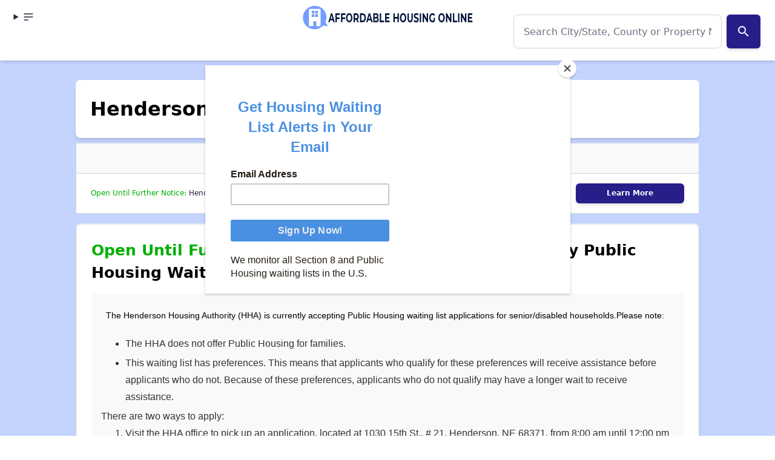

--- FILE ---
content_type: text/html; charset=UTF-8
request_url: https://affordablehousingonline.com/housing-authority/Nebraska/Henderson-Housing-Authority/NE038
body_size: 14164
content:
<!DOCTYPE html><html lang="en"><head><meta charset="UTF-8"/>
<script>var __ezHttpConsent={setByCat:function(src,tagType,attributes,category,force,customSetScriptFn=null){var setScript=function(){if(force||window.ezTcfConsent[category]){if(typeof customSetScriptFn==='function'){customSetScriptFn();}else{var scriptElement=document.createElement(tagType);scriptElement.src=src;attributes.forEach(function(attr){for(var key in attr){if(attr.hasOwnProperty(key)){scriptElement.setAttribute(key,attr[key]);}}});var firstScript=document.getElementsByTagName(tagType)[0];firstScript.parentNode.insertBefore(scriptElement,firstScript);}}};if(force||(window.ezTcfConsent&&window.ezTcfConsent.loaded)){setScript();}else if(typeof getEzConsentData==="function"){getEzConsentData().then(function(ezTcfConsent){if(ezTcfConsent&&ezTcfConsent.loaded){setScript();}else{console.error("cannot get ez consent data");force=true;setScript();}});}else{force=true;setScript();console.error("getEzConsentData is not a function");}},};</script>
<script>var ezTcfConsent=window.ezTcfConsent?window.ezTcfConsent:{loaded:false,store_info:false,develop_and_improve_services:false,measure_ad_performance:false,measure_content_performance:false,select_basic_ads:false,create_ad_profile:false,select_personalized_ads:false,create_content_profile:false,select_personalized_content:false,understand_audiences:false,use_limited_data_to_select_content:false,};function getEzConsentData(){return new Promise(function(resolve){document.addEventListener("ezConsentEvent",function(event){var ezTcfConsent=event.detail.ezTcfConsent;resolve(ezTcfConsent);});});}</script>
<script>if(typeof _setEzCookies!=='function'){function _setEzCookies(ezConsentData){var cookies=window.ezCookieQueue;for(var i=0;i<cookies.length;i++){var cookie=cookies[i];if(ezConsentData&&ezConsentData.loaded&&ezConsentData[cookie.tcfCategory]){document.cookie=cookie.name+"="+cookie.value;}}}}
window.ezCookieQueue=window.ezCookieQueue||[];if(typeof addEzCookies!=='function'){function addEzCookies(arr){window.ezCookieQueue=[...window.ezCookieQueue,...arr];}}
addEzCookies([{name:"ezoab_25031",value:"mod1-c; Path=/; Domain=affordablehousingonline.com; Max-Age=7200",tcfCategory:"store_info",isEzoic:"true",},{name:"ezosuibasgeneris-1",value:"31f91a08-b1cc-4ca8-58bd-01e5bf39340e; Path=/; Domain=affordablehousingonline.com; Expires=Fri, 22 Jan 2027 17:06:54 UTC; Secure; SameSite=None",tcfCategory:"understand_audiences",isEzoic:"true",}]);if(window.ezTcfConsent&&window.ezTcfConsent.loaded){_setEzCookies(window.ezTcfConsent);}else if(typeof getEzConsentData==="function"){getEzConsentData().then(function(ezTcfConsent){if(ezTcfConsent&&ezTcfConsent.loaded){_setEzCookies(window.ezTcfConsent);}else{console.error("cannot get ez consent data");_setEzCookies(window.ezTcfConsent);}});}else{console.error("getEzConsentData is not a function");_setEzCookies(window.ezTcfConsent);}</script><script type="text/javascript" data-ezscrex='false' data-cfasync='false'>window._ezaq = Object.assign({"edge_cache_status":12,"edge_response_time":324,"url":"https://affordablehousingonline.com/housing-authority/Nebraska/Henderson-Housing-Authority/NE038"}, typeof window._ezaq !== "undefined" ? window._ezaq : {});</script><script type="text/javascript" data-ezscrex='false' data-cfasync='false'>window._ezaq = Object.assign({"ab_test_id":"mod1-c"}, typeof window._ezaq !== "undefined" ? window._ezaq : {});window.__ez=window.__ez||{};window.__ez.tf={};</script><script type="text/javascript" data-ezscrex='false' data-cfasync='false'>window.ezDisableAds = true;</script>
<script data-ezscrex='false' data-cfasync='false' data-pagespeed-no-defer>var __ez=__ez||{};__ez.stms=Date.now();__ez.evt={};__ez.script={};__ez.ck=__ez.ck||{};__ez.template={};__ez.template.isOrig=true;window.__ezScriptHost="//www.ezojs.com";__ez.queue=__ez.queue||function(){var e=0,i=0,t=[],n=!1,o=[],r=[],s=!0,a=function(e,i,n,o,r,s,a){var l=arguments.length>7&&void 0!==arguments[7]?arguments[7]:window,d=this;this.name=e,this.funcName=i,this.parameters=null===n?null:w(n)?n:[n],this.isBlock=o,this.blockedBy=r,this.deleteWhenComplete=s,this.isError=!1,this.isComplete=!1,this.isInitialized=!1,this.proceedIfError=a,this.fWindow=l,this.isTimeDelay=!1,this.process=function(){f("... func = "+e),d.isInitialized=!0,d.isComplete=!0,f("... func.apply: "+e);var i=d.funcName.split("."),n=null,o=this.fWindow||window;i.length>3||(n=3===i.length?o[i[0]][i[1]][i[2]]:2===i.length?o[i[0]][i[1]]:o[d.funcName]),null!=n&&n.apply(null,this.parameters),!0===d.deleteWhenComplete&&delete t[e],!0===d.isBlock&&(f("----- F'D: "+d.name),m())}},l=function(e,i,t,n,o,r,s){var a=arguments.length>7&&void 0!==arguments[7]?arguments[7]:window,l=this;this.name=e,this.path=i,this.async=o,this.defer=r,this.isBlock=t,this.blockedBy=n,this.isInitialized=!1,this.isError=!1,this.isComplete=!1,this.proceedIfError=s,this.fWindow=a,this.isTimeDelay=!1,this.isPath=function(e){return"/"===e[0]&&"/"!==e[1]},this.getSrc=function(e){return void 0!==window.__ezScriptHost&&this.isPath(e)&&"banger.js"!==this.name?window.__ezScriptHost+e:e},this.process=function(){l.isInitialized=!0,f("... file = "+e);var i=this.fWindow?this.fWindow.document:document,t=i.createElement("script");t.src=this.getSrc(this.path),!0===o?t.async=!0:!0===r&&(t.defer=!0),t.onerror=function(){var e={url:window.location.href,name:l.name,path:l.path,user_agent:window.navigator.userAgent};"undefined"!=typeof _ezaq&&(e.pageview_id=_ezaq.page_view_id);var i=encodeURIComponent(JSON.stringify(e)),t=new XMLHttpRequest;t.open("GET","//g.ezoic.net/ezqlog?d="+i,!0),t.send(),f("----- ERR'D: "+l.name),l.isError=!0,!0===l.isBlock&&m()},t.onreadystatechange=t.onload=function(){var e=t.readyState;f("----- F'D: "+l.name),e&&!/loaded|complete/.test(e)||(l.isComplete=!0,!0===l.isBlock&&m())},i.getElementsByTagName("head")[0].appendChild(t)}},d=function(e,i){this.name=e,this.path="",this.async=!1,this.defer=!1,this.isBlock=!1,this.blockedBy=[],this.isInitialized=!0,this.isError=!1,this.isComplete=i,this.proceedIfError=!1,this.isTimeDelay=!1,this.process=function(){}};function c(e,i,n,s,a,d,c,u,f){var m=new l(e,i,n,s,a,d,c,f);!0===u?o[e]=m:r[e]=m,t[e]=m,h(m)}function h(e){!0!==u(e)&&0!=s&&e.process()}function u(e){if(!0===e.isTimeDelay&&!1===n)return f(e.name+" blocked = TIME DELAY!"),!0;if(w(e.blockedBy))for(var i=0;i<e.blockedBy.length;i++){var o=e.blockedBy[i];if(!1===t.hasOwnProperty(o))return f(e.name+" blocked = "+o),!0;if(!0===e.proceedIfError&&!0===t[o].isError)return!1;if(!1===t[o].isComplete)return f(e.name+" blocked = "+o),!0}return!1}function f(e){var i=window.location.href,t=new RegExp("[?&]ezq=([^&#]*)","i").exec(i);"1"===(t?t[1]:null)&&console.debug(e)}function m(){++e>200||(f("let's go"),p(o),p(r))}function p(e){for(var i in e)if(!1!==e.hasOwnProperty(i)){var t=e[i];!0===t.isComplete||u(t)||!0===t.isInitialized||!0===t.isError?!0===t.isError?f(t.name+": error"):!0===t.isComplete?f(t.name+": complete already"):!0===t.isInitialized&&f(t.name+": initialized already"):t.process()}}function w(e){return"[object Array]"==Object.prototype.toString.call(e)}return window.addEventListener("load",(function(){setTimeout((function(){n=!0,f("TDELAY -----"),m()}),5e3)}),!1),{addFile:c,addFileOnce:function(e,i,n,o,r,s,a,l,d){t[e]||c(e,i,n,o,r,s,a,l,d)},addDelayFile:function(e,i){var n=new l(e,i,!1,[],!1,!1,!0);n.isTimeDelay=!0,f(e+" ...  FILE! TDELAY"),r[e]=n,t[e]=n,h(n)},addFunc:function(e,n,s,l,d,c,u,f,m,p){!0===c&&(e=e+"_"+i++);var w=new a(e,n,s,l,d,u,f,p);!0===m?o[e]=w:r[e]=w,t[e]=w,h(w)},addDelayFunc:function(e,i,n){var o=new a(e,i,n,!1,[],!0,!0);o.isTimeDelay=!0,f(e+" ...  FUNCTION! TDELAY"),r[e]=o,t[e]=o,h(o)},items:t,processAll:m,setallowLoad:function(e){s=e},markLoaded:function(e){if(e&&0!==e.length){if(e in t){var i=t[e];!0===i.isComplete?f(i.name+" "+e+": error loaded duplicate"):(i.isComplete=!0,i.isInitialized=!0)}else t[e]=new d(e,!0);f("markLoaded dummyfile: "+t[e].name)}},logWhatsBlocked:function(){for(var e in t)!1!==t.hasOwnProperty(e)&&u(t[e])}}}();__ez.evt.add=function(e,t,n){e.addEventListener?e.addEventListener(t,n,!1):e.attachEvent?e.attachEvent("on"+t,n):e["on"+t]=n()},__ez.evt.remove=function(e,t,n){e.removeEventListener?e.removeEventListener(t,n,!1):e.detachEvent?e.detachEvent("on"+t,n):delete e["on"+t]};__ez.script.add=function(e){var t=document.createElement("script");t.src=e,t.async=!0,t.type="text/javascript",document.getElementsByTagName("head")[0].appendChild(t)};__ez.dot=__ez.dot||{};__ez.queue.addFileOnce('/detroitchicago/boise.js', '/detroitchicago/boise.js?gcb=195-47&cb=5', true, [], true, false, true, false);__ez.queue.addFileOnce('/parsonsmaize/abilene.js', '/parsonsmaize/abilene.js?gcb=195-47&cb=e80eca0cdb', true, [], true, false, true, false);__ez.queue.addFileOnce('/parsonsmaize/mulvane.js', '/parsonsmaize/mulvane.js?gcb=195-47&cb=e75e48eec0', true, ['/parsonsmaize/abilene.js'], true, false, true, false);__ez.queue.addFileOnce('/detroitchicago/birmingham.js', '/detroitchicago/birmingham.js?gcb=195-47&cb=539c47377c', true, ['/parsonsmaize/abilene.js'], true, false, true, false);</script>
<script type="text/javascript">var _ez_send_requests_through_ezoic = true;</script>
<script data-ezscrex="false" type="text/javascript" data-cfasync="false">window._ezaq = Object.assign({"ad_cache_level":0,"adpicker_placement_cnt":0,"ai_placeholder_cache_level":0,"ai_placeholder_placement_cnt":-1,"domain":"affordablehousingonline.com","domain_id":25031,"ezcache_level":1,"ezcache_skip_code":0,"has_bad_image":0,"has_bad_words":0,"is_sitespeed":0,"lt_cache_level":0,"publish_date":"2022-04-08","response_size":43746,"response_size_orig":37848,"response_time_orig":301,"template_id":5,"url":"https://affordablehousingonline.com/housing-authority/Nebraska/Henderson-Housing-Authority/NE038","word_count":0,"worst_bad_word_level":0}, typeof window._ezaq !== "undefined" ? window._ezaq : {});__ez.queue.markLoaded('ezaqBaseReady');</script>
<script type='text/javascript' data-ezscrex='false' data-cfasync='false'>
window.ezAnalyticsStatic = true;
window._ez_send_requests_through_ezoic = true;
function analyticsAddScript(script) {
	var ezDynamic = document.createElement('script');
	ezDynamic.type = 'text/javascript';
	ezDynamic.innerHTML = script;
	document.head.appendChild(ezDynamic);
}
function getCookiesWithPrefix() {
    var allCookies = document.cookie.split(';');
    var cookiesWithPrefix = {};

    for (var i = 0; i < allCookies.length; i++) {
        var cookie = allCookies[i].trim();

        for (var j = 0; j < arguments.length; j++) {
            var prefix = arguments[j];
            if (cookie.indexOf(prefix) === 0) {
                var cookieParts = cookie.split('=');
                var cookieName = cookieParts[0];
                var cookieValue = cookieParts.slice(1).join('=');
                cookiesWithPrefix[cookieName] = decodeURIComponent(cookieValue);
                break; // Once matched, no need to check other prefixes
            }
        }
    }

    return cookiesWithPrefix;
}
function productAnalytics() {
	var d = {"pr":[6,3],"omd5":"d133196b558d5e706a22d0bad28b8c83","nar":"risk score"};
	d.u = _ezaq.url;
	d.p = _ezaq.page_view_id;
	d.v = _ezaq.visit_uuid;
	d.ab = _ezaq.ab_test_id;
	d.e = JSON.stringify(_ezaq);
	d.ref = document.referrer;
	d.c = getCookiesWithPrefix('active_template', 'ez', 'lp_');
	if(typeof ez_utmParams !== 'undefined') {
		d.utm = ez_utmParams;
	}

	var dataText = JSON.stringify(d);
	var xhr = new XMLHttpRequest();
	xhr.open('POST','//g.ezoic.net/ezais/analytics?cb=1', true);
	xhr.onload = function () {
		if (xhr.status!=200) {
            return;
		}

        if(document.readyState !== 'loading') {
            analyticsAddScript(xhr.response);
            return;
        }

        var eventFunc = function() {
            if(document.readyState === 'loading') {
                return;
            }
            document.removeEventListener('readystatechange', eventFunc, false);
            analyticsAddScript(xhr.response);
        };

        document.addEventListener('readystatechange', eventFunc, false);
	};
	xhr.setRequestHeader('Content-Type','text/plain');
	xhr.send(dataText);
}
__ez.queue.addFunc("productAnalytics", "productAnalytics", null, true, ['ezaqBaseReady'], false, false, false, true);
</script><base href="https://affordablehousingonline.com/housing-authority/Nebraska/Henderson-Housing-Authority/NE038"/>
    
    <meta name="viewport" content="width=device-width, initial-scale=1.0"/>
    <meta name="format-detection" content="telephone=yes"/>

    
            <!-- Google Tag Manager -->
        <script>(function(w,d,s,l,i){w[l]=w[l]||[];w[l].push({'gtm.start':
        new Date().getTime(),event:'gtm.js'});var f=d.getElementsByTagName(s)[0],
        j=d.createElement(s),dl=l!='dataLayer'?'&l='+l:'';j.async=true;j.src=
        'https://www.googletagmanager.com/gtm.js?id='+i+dl;f.parentNode.insertBefore(j,f);
        })(window,document,'script','dataLayer','GTM-TM85GT');</script>
        <!-- End Google Tag Manager -->
        <meta name="google-site-verification" content="SmJP42Ifb4d1VwEWE2MaHVJxazCF1JGBZaSN_A-LgP4"/>
        <meta name="ahrefs-site-verification" content="9b3475919eaaa93a5d0c9ca9b4f2ed5bab44f1bb39e46a5fe8d828907a681610"/>
   
    
        
    
     
    
    <meta charset="utf-8"/>
<meta http-equiv="X-UA-Compatible" content="IE=edge"/>
<meta name="viewport" content="width=device-width, initial-scale=1"/>


<title>Henderson Housing Authority - Public Housing</title>
<meta name="description" content="Henderson Housing Authority is a HUD housing authority that offers Public Housing housing assistance in Nebraska. Find applications, phone numbers, offices, and more information that can&#39;t be found anywhere else."/>
<link rel="canonical" href="https://affordablehousingonline.com/housing-authority/Nebraska/Henderson-Housing-Authority/NE038"/>





    
    <link href="/style.css?reset=2024-11-11-2" rel="stylesheet"/>
    <link rel="icon" type="image/x-icon" href="/images/favicon.ico"/>
    
    
    



<link href="https://fonts.googleapis.com/icon?family=Material+Icons" rel="stylesheet"/>




<script id="mcjs">!function(c,h,i,m,p){m=c.createElement(h),p=c.getElementsByTagName(h)[0],m.async=1,m.src=i,p.parentNode.insertBefore(m,p)}(document,"script","https://chimpstatic.com/mcjs-connected/js/users/eeb68d4ec01b0433d38d79e99/c3ac8472354734998b9282d85.js");</script>



<script type='text/javascript'>
var ezoTemplate = 'orig_site';
var ezouid = '1';
var ezoFormfactor = '1';
</script><script data-ezscrex="false" type='text/javascript'>
var soc_app_id = '0';
var did = 25031;
var ezdomain = 'affordablehousingonline.com';
var ezoicSearchable = 1;
</script>
<script async data-ezscrex="false" data-cfasync="false" src="//www.humix.com/video.js"></script></head>
<body class="bg-gray-100 font-sans min-h-screen flex flex-col"><noscript><iframe src="https://www.googletagmanager.com/ns.html?id=GTM-TM85GT" height="0" width="0" style="display:none;visibility:hidden"></iframe></noscript>
<script id="rewarded-custom-ezoic" src="https://g.ezoic.net/porpoiseant/rcs.js?did=25031&url=https%3A%2F%2Faffordablehousingonline.com%2Fhousing-authority%2FNebraska%2FHenderson-Housing-Authority%2FNE038" async></script>

    
          <!-- Google Tag Manager (noscript) -->
      
      <!-- End Google Tag Manager (noscript) -->
    
    <!-- Header -->
  <header class="ezoic-ai-restricted-element pt-1 z-80 sticky top-0 z-40 shadow-md bg-white w-full">
      <!-- this div should be full width with content padding -->
      <div class="mx-auto px-4 grid grid-cols-2 md:grid-cols-3 grid-rows- 2  md:grid-rows-1 w-full navbar-start">
          <!-- align this div left -->
          <details class="dropdown">

          <summary class="btn btn-ghost btn-circle">    
        <svg xmlns="http://www.w3.org/2000/svg" class="h-5 w-5" fill="none" viewBox="0 0 24 24" stroke="currentColor"><path stroke-linecap="round" stroke-linejoin="round" stroke-width="2" d="M4 6h16M4 12h16M4 18h7"></path></svg>
 
      </summary>

      <ul tabindex="0" class="menu menu-sm dropdown-content mt-3 z-[1] p-2 shadow bg-base-100 rounded-box w-52">

<li><a title="Affordable Housing Online" href="/" class="block  mb-2 transition duration-200 text-lg">Home</a></li>
<li><a title="See every affordable housing waiting list in the country." href="/housing-waiting-lists" class="block  mb-2 transition duration-200 text-lg">Housing Waiting Lists</a></li>
<li><a title="Search for affordable aprtments and low-income housing near you" href="/housing-search" class="block  mb-2 transition duration-200 text-lg">Apartment Search</a></li>
<li><a title="Apply Now to Open Section 8 Waiting Lists" href="/open-section-8-waiting-lists" class="block  mb-2 transition duration-200 text-lg">Section 8 Waitlists</a></li>
<li><a title="Apply Now to Open Apartment Waiting Lists" href="/public-housing-waiting-lists" class="block  mb-2 transition duration-200 text-lg">Apartment Waitlists</a></li>
<li><a title="Guides and FAQs for Low Income Renters" href="/guide" class="block  mb-2 transition duration-200 text-lg">How To Apply</a></li>
<li><a title="Stay Up to Date on Affordable Housing policy and news that impact you." href="/news" class="block  mb-2 transition duration-200 text-lg">News</a></li>
<li><a title="About AffordableHousingOnline.com" href="/about-us" class="block  mb-2 transition duration-200 text-lg">About Us</a></li>
<li><a title="Get Affordale Housing Online updates sent directly to you!" href="/sign-up" class="block  mb-2 transition duration-200 text-lg">Sign Up for Alerts</a></li>
<li><a title="" href="https://affordablehousingonline.com/humix/" class="block  mb-2 transition duration-200 text-lg">Affordable Housing Videos</a></li>

</ul></details>
          <!-- align this div center -->
          <div class="navbar-center">
              <a href="/" class="text-center">
                <img src="/images/branding/AHO-RedesignBoldWebsiteHeader.png" alt="Affordable Housing Online - Logo" class="h-[50px] w-auto mx-auto hidden sm:hidden md:block"/>
                <img src="/images/branding/affordable-housing-online-quote-160x.png" alt="Affordable Housing Online - Logo" class="h-[50px] w-auto -ml-[1rem] md:mx-auto sm:block md:hidden"/>
              </a>
          </div>

          <!-- align this div right -->
          <div class="col-span-2 md:col-span-1 text-right">
                          <div class="w-full mx-auto my-2 items-center justify-center">
    <div class="">
        <form id="searchForm" action="https://affordablehousingonline.com/search" method="GET">


            <div class="relative flex items-center my-5 ">
                <input id="searchInput" type="text" name="term" class="form-input w-full px-4 h-14 text-base md:text-lg rounded-lg border border-gray-300 focus:ring-2 focus:ring-blue-400" placeholder="Search City/State, County or Property Name" value="" autocomplete="off"/>

                                    <button id="searchSubmitButton" class="mx-2 p-4 text-base md:text-lg accent">
                        <i class="material-icons">search</i>
                    </button>
                                <ul id="searchResults" class="results absolute left-0 top-full w-full bg-white border border-gray-300 rounded-lg shadow-lg hidden z-50 mt-[.5rem] text-right">
                </ul>
            </div>
            <input type="hidden" id="searchResultsPage" value=""/>

            
        </form>
        <div id="spinner-overlay" style="display: none;">
            <svg id="spinner" width="50px" height="50px" viewBox="0 0 50 50">
                <circle cx="25" cy="25" r="20" fill="none" stroke-width="5" stroke="#007bff" stroke-dasharray="31.41592653589793" transform="rotate(324 25 25)"></circle>
            </svg>
        </div>
    </div>
</div>


                    
          </div>
      </div>

  </header>


    
    <!-- Content Section -->
    <section class="bg-primary-100 ">

        <script type="application/ld+json">
{
  "@context": "http://schema.org",
  "@type": "BreadcrumbList",
  "itemListElement": [
    {
      "@type": "ListItem",
      "position": 0,
      "item": {
        "@id": "https://affordablehousingonline.com",
        "name": "Affordable Housing Online"
       }
    },
    {
      "@type": "ListItem",
      "position": 1,
      "item": {
        "@id": "https://affordablehousingonline.com/housing-search/Nebraska",
        "name": "Section 8 and Public Housing in Nebraska"
       }
    },

    {
      "@type": "ListItem",
      "position": 2,
      "item": {
        "@id": "https://affordablehousingonline.com/housing-authority/Nebraska/Henderson-Housing-Authority/NE038",
        "name": "Henderson Housing Authority - Public Housing"
       }
    }
]
}
</script>

<script type="application/ld+json">
{
"@context": "http://schema.org",
"@type": "Article",
"headline": "Henderson Housing Authority - Public Housing Waiting Lists",

"author": [
  {
  "@type": "Person",
  "name": "Colleen Carter",
  "url":"https://affordablehousingonline.com/staff",
  "affiliation": {
    "@type": "Organization",
    "name": "Affordable Housing Online"
    }
  }
,
  {
  "@type": "Person",
  "name": "Ric Gresia",
  "url":"https://affordablehousingonline.com/staff",
  "affiliation": {
    "@type": "Organization",
    "name": "Affordable Housing Online"
    }
  }
],

"datePublished": "2022-04-08T18:12:02+00:00",
"publisher": {
  "@type": "Organization",
  "name": "Affordable Housing Online"
},
"description": "Henderson Housing Authority is a HUD housing authority that offers Public Housing housing assistance in Nebraska. Find applications, phone numbers, offices, and more information that can't be found anywhere else.",
"event": [
    {
  "@context": "http://schema.org",
  "@type": "Event",
  "name": "The Henderson Housing Authority Public Housing Waiting List is Open Until Further Notice",



        "startDate" : "2024-02-23 10:10:06",
  

  
  "url" : "https://affordablehousingonline.com/housing-authority/Nebraska/Henderson-Housing-Authority/NE038",
  "location" : {
  "@type" : "Place",
  "name" : "Henderson Housing Authority",
  "address" : "1030 South 15th Street,Henderson, Nebraska"
  },
  "description": "Learn the details about the latest Henderson Housing Authority Public Housing Waiting List, including its status, preferences, and how to apply.",


  
        "eventStatus":"https://schema.org/EventScheduled",
  
        "eventAttendanceMode":"https://schema.org/OfflineEventAttendanceMode"
  
}
   ]
}
</script>

    <div class="container mx-auto mt-8">

        

        
        <div class="container mx-auto max-w-[90%] mt-4">

<!-- Ezoic - Top Of Page - All - Legacy - top_of_page -->
<div id="ezoic-pub-ad-placeholder-101">
</div>
<!-- End Ezoic - Top Of Page - All - Legacy - top_of_page -->

</div>

        <section id="jurisdiction" class="page-section ezoic-ai-restricted-element">

            <h1>Henderson Housing Authority</h1>
            <div>
                
</div>
        </section>

        
        <section id="waiting-lists">

                                        <table>
                    <thead>
                        <tr>
                            <th>Waiting List</th>
                            <th></th>
                        </tr>
                    </thead>
                    <tbody>
            
                                        
                <tr>
                    <td>
                        <span class="text-success-700">Open Until Further Notice:</span> Henderson Housing Authority Public Housing Waiting List
                    </td>
                    <td>
                        <a href="/housing-waiting-lists/Public-Housing/Henderson-Housing-Authority/103660" class="button accent">Learn More</a>
                    </td>
                </tr>

                                </tbody>
                </table>
            

            
            
        </section>

        <div class="container mx-auto max-w-[90%] mt-4">

<!-- Ezoic - Under Page Title - Mobile - 2019 Update - under_page_title -->
<!-- End Ezoic - Under Page Title - Mobile - 2019 Update - under_page_title -->


</div>
        <section id="waiting-lists">

               
                <div id="wl103660"></div>
<div class="ezoic-ai-restricted-element page-section border-success-700-500 border-double border-2">
    <h2><span class="text-success-700">Open Until Further Notice:</span> Henderson Housing Authority
        Public Housing Waiting List</h2>
        
    <div id="content103660" class="writeup"><p>The Henderson Housing Authority (HHA) is currently accepting Public Housing waiting list applications for senior/disabled households.Please note: </p><ul><li>The HHA does not offer Public Housing for families.</li><li>This waiting list has preferences. This means that applicants who qualify for these preferences will receive assistance before applicants who do not. Because of these preferences, applicants who do not qualify may have a longer wait to receive assistance.</li></ul>There are two ways to apply:<ol><li>Visit the HHA office to pick up an application, located at 1030 15th St., # 21, Henderson, NE 68371, from 8:00 am until 12:00 pm CT, Monday-Thursday</li><li>Request to have an application mailed to you by calling (402) 723-4250 from 8:00 am until 12:00 pm, Monday-Thursday.</li></ol>Once the application has been completed, it can be mailed or hand delivered to the address listed above.Documents are not needed at this time.The HHA does have a preference for elderly or disabled applicants.Important note: Applicants who have been placed on the waiting list must inform the housing authority immediately if your application information changes (such as contact information, income, and household members). In the case that the office sends a notice that does not get returned, or if application information is out of date, your name may be terminated from the waiting list. Contact the housing authority to find out how to update application information.For more information, call the HHA office at (402) 723-4250 from 8:00 am until 12:00 pm, Monday-Thursday.<p></p>
    
    


    </div>

</div>


             
                <div class="container mx-auto max-w-[90%] mt-4">

<!-- Ezoic - Middle Content - All - Legacy - mid_content -->
<div id="ezoic-pub-ad-placeholder-184"></div>
<!-- End Ezoic - Middle Content - All - Legacy - mid_content -->

</div>
                            
        </section>

        <section id="size" class="page-section">
            <h4>About The Agency</h4>
            <p>
    Henderson Housing Authority provides affordable housing for up to 20 low- and moderate-income households through its Section 8 Housing Choice Voucher programs.
</p>            <table>
</table>            <p>
        1030 South 15th Street,

                    <a href="https://affordablehousingonline.com/housing-search/Nebraska/Henderson">Henderson,
                NE</a>
            </p>


                <a href="tel:(402) 723-4250">(402) 723-4250</a>
    
        </section>

                    <section id="faqs">
                <div class="page-section container mx-auto p-4 max-w-xl">
    <div class="card border-2 border-gray-700">
        <div class="card-body">
            <div class="flex flex-col md:flex-row items-center gap-2">
                <div class="flex-shrink-0 mb-0">
                    <!-- SVG checklist image replaces the <img> tag -->
                    <svg width="200" height="200" viewBox="0 0 200 200" xmlns="http://www.w3.org/2000/svg">
                        <!-- Background circle -->
                        <circle cx="100" cy="100" r="100" fill="#E1E9FF"></circle>
                        <!-- House body -->
                        <path d="M 50,130 L 50,90 L 75,65 L 100,90 L 100,130 Z" stroke="#759CFF" fill="none" stroke-width="4"></path>
                        <!-- House roof -->
                        <path d="M 45,90 L 75,60 L 105,90" stroke="#759CFF" fill="none" stroke-width="4"></path>
                        <!-- Checklist -->
                        <rect x="110" y="60" width="40" height="60" fill="#B9C9E1"></rect>
                        <path d="M 115,70 L 145,70" stroke="#00143A" stroke-width="2"></path>
                        <path d="M 115,85 L 145,85" stroke="#00143A" stroke-width="2"></path>
                        <path d="M 115,100 L 145,100" stroke="#00143A" stroke-width="2"></path>
                        <!-- Circle for the done sign -->
                        <circle cx="130" cy="120" r="10" fill="#AEDFBD"></circle>
                        <!-- Done sign -->
                        <path d="M 125,118 L 128,121 L 135,114" stroke="#2A3037" stroke-width="2" fill="none"></path>
                    </svg>

                </div>
                <div class="flex-1 min-w-0 text-center md:text-left">
                    <p class="text-xl md:text-2xl font-medium text-gray-900">
                        Section 8 Application Checklist
                    </p>
                    <a href="/reports/S8ApplicationChecklist.pdf" class="btn btn-success mt-2">
                        <span class="material-icons">file_download</span>
                        Download
                    </a>
                </div>
 
            </div>
            <div class="flex-1 min-w-0 text-center">
                <p class="text-gray-900">
                    Keep track of everything you need to apply for a Section 8
                    Housing Choice Voucher in this printable checklist created by Affordable Housing Online
                </p>
            </div>
        </div>
    </div>
</div>

                <div class="page-section ezoic-ai-restricted-element">
    <h4 class="text-base">How large is the Henderson Housing Authority?</h4>
    <p class="mb-6">Henderson Housing Authority serves 17 low-income
        households. The agency manages 0 Housing Choice Vouchers and
        17 public housing units.</p>
</div>

<div class="page-section ezoic-ai-restricted-element">
    <h4 class="text-base">What are the incomes of residents served by the Henderson Housing Authority?</h4>
            <p class="mb-6">Extremely low-income (ELI) renters, earning less than 30% of Area Median Income (AMI), make up
            65 percent of households served by Henderson Housing Authority. Very
            low-income renters earn less than 50% AMI, and are 94 percent of
            Henderson Housing Authority households. </p>
    </div>

<div class="page-section ezoic-ai-restricted-element">
    <h4 class="text-base">How many Henderson Housing Authority residents are employed?</h4>
    <p class="mb-6">Working adults head 5 households and make up
        35 percent of households served by
        Henderson Housing Authority.</p>
</div>


<div class="page-section ezoic-ai-restricted-element">
    <h4 class="text-base">How many female-headed renter households are served by the
        Henderson Housing Authority?</h4>
            <p class="mb-6">There are 11 female-headed renter
            households living in Henderson Housing Authority housing. Households headed by females are
            65% of those served by the
            Henderson Housing Authority.</p>
    </div>

<div class="page-section ezoic-ai-restricted-element">
    <h4 class="text-base">What racial and ethnic groups are found among Henderson Housing Authority
        renters?</h4>
            <table>
                            <tbody><tr>
                    <td>White</td>
                    <td>17</td>
                </tr>
                    </tbody></table>
    </div>

<div class="page-section ezoic-ai-restricted-element">
    <h4 class="text-base">How many senior-headed renter households are served by
        Henderson Housing Authority?</h4>
            <p class="mb-6">There are 5 households headed by
            seniors served by the Henderson Housing Authority. Senior households are
            35% of households in
            Henderson Housing Authority housing.</p>
    </div>

<div class="page-section ezoic-ai-restricted-element">
    <h4 class="text-base">How many households headed by persons with disabilities live in
        Henderson Housing Authority housing?</h4>
            <p class="mb-6">There are 5 persons with disabilities
            living in Henderson Housing Authority housing. Persons with disabilities are the head of
            33% of households served by the
            Henderson Housing Authority.</p>
    </div>

<div class="page-section ezoic-ai-restricted-element">
    <h4 class="text-base">How does HUD rate the performance of the Henderson Housing Authority?</h4>
            <p class="mb-6">The Henderson Housing Authority is rated as a high performer by HUD.</p>
        <p class="mb-6">HUD rates the performance of Public Housing Agencies. The department looks at physical
        condition of properties, financial condition, management operations, and use of Public Housing Capital Funds
        for improvements.</p>
</div>



            </section>
        



                                    <section class="page-section">
                    <h4>Public Housing Communities Managed by Henderson Housing Authority</h4>
                    <div class="grid grid-cols-1 md:grid-cols-3 xl:gap-4 p-3">
                        <div id="listing-10055563" href="/housing-search/Nebraska/Henderson/Midtown-Apartments/10055563" class="ezoic-ai-restricted-element listing-card sm:w-full border m-2 bg-white rounded-lg shadow-md p-6 md:flex overflow-hidden md:content-center">
                <!-- Left 1/4 of the card for the image -->
    <div class="md:w-2/5 bg-secondary-100/50 items-center justify-center flex">
        <a href="/housing-search/Nebraska/Henderson/Midtown-Apartments/10055563">


                    <!-- If you change this default image, PLEASE consider its default height and width. -->
                    <img src="/images/home.png" alt="Image of Midtown Apartments" class=" w-[100%] object-fit rounded-md !max-h-[120px] my-auto max-w-[120px]  m-auto "/>

        </a>
    </div>

    <!-- Right 3/4 of the card for content -->
    <div class="md:w-3/5 md:pl-6 mt-4 md:mt-0 text-center lg:text-left">
        <a href="/housing-search/Nebraska/Henderson/Midtown-Apartments/10055563">
            <h3 class="mx-auto">Midtown Apartments</h3>
        </a>
        <p class="text-xs  mb-2">1510 Elm St, Henderson, Nebraska 68371</p>

        <div class="mt-auto flex gap-1 justify-start flex-wrap">



            

            
            
                                                                    <div class="tooltip-container m-1">
    
    <div class="text-sm px-3 py-1 whitespace-nowrap bg-gray-100 text-gray-900 text-xs font-semibold py-1 px-3  cursor-not-allowedhover:bg-green-100">
        <div class="flex items-center whitespace-nowrap"><span class="material-icons">payment</span><span class="font-bold"> Subsidized</span></div>
    </div>
</div>
                            




        </div>
    </div>
            </div>

                    

            
                </div>
    </section>
                
    </div></section>

            <div class="container mx-auto p-6 ezoic-ai-restricted-element">

    <div id="mc_embed_shell" class="">
    <div id="mc_embed_signup" class="bg-white clear-left font-sans text-base max-w-[600px] p-4 mx-auto">
        <form action="https://affordablehousingonline.us21.list-manage.com/subscribe/post?u=eeb68d4ec01b0433d38d79e99&amp;id=de2a66ed75&amp;f_id=002288e6f0" method="post" id="mc-embedded-subscribe-form" name="mc-embedded-subscribe-form" class="validate" target="_blank">


            <div class="grid grid-cols-4">
                

            <div class="col-span-1">
                    <img alt="Email Signup" src="https://a.omappapi.com/users/f6cd06182331/images/af86da13689c1705347753-EmailVertical.png?width=316" style="max-width:90%;height:auto;border:none;"/>
            </div>

            <div id="mc_embed_signup_scroll" class="col-span-3">
                <h5 class="text-2xl font-semibold center">Don&#39;t Miss A Waiting List Opening</h5>
                <div class="mc-field-group">
                    <label for="mce-EMAIL" class="block font-medium">Email Address <span class="asterisk">*</span></label>
                    <input type="email" name="EMAIL" class="required email block w-full mt-1 border border-gray-300 rounded-md shadow-sm focus:ring focus:ring-blue-500 focus:border-blue-500" id="mce-EMAIL" required="" value=""/>
                </div>
                <div id="mce-responses" class="clear mt-4">
                    <div class="response hidden" id="mce-error-response"></div>
                    <div class="response hidden" id="mce-success-response"></div>
                </div>
                <div aria-hidden="true" class="hidden absolute left-[-5000px]">
                    <input type="text" name="b_eeb68d4ec01b0433d38d79e99_de2a66ed75" tabindex="-1" value=""/>
                </div>
                <div class="clear mt-4">
                    <input type="submit" name="subscribe" id="mc-embedded-subscribe" class="button bg-blue-600 text-white py-2 px-4 rounded-md hover:bg-blue-700 cursor-pointer" value="Subscribe"/>
                </div>
            </div>
            </div>
        </form>
    </div>
    <script type="text/javascript" src="//s3.amazonaws.com/downloads.mailchimp.com/js/mc-validate.js"></script>
    <script type="text/javascript">
        (function($) {
            window.fnames = new Array();
            window.ftypes = new Array();
            fnames[0] = 'EMAIL';
            ftypes[0] = 'email';
            fnames[1] = 'FNAME';
            ftypes[1] = 'text';
            fnames[2] = 'LNAME';
            ftypes[2] = 'text';
            fnames[4] = 'PHONE';
            ftypes[4] = 'phone';
            fnames[5] = 'MMERGE5';
            ftypes[5] = 'date';
        }(jQuery));
        var $mcj = jQuery.noConflict(true);
    </script>
</div>

</div>


<section id="testimonial" class="ezoic-ai-restricted-element md:justify-center md:w-1/2 md:mx-auto text-center items-center overflow-x-hidden flex flex-wrap">

    <div class="container my-4 mx-auto">

    <div class="alert bg-primary-100 border-t-4 border-primary-500 text-primary-900 px-4 py-3 shadow-md" role="alert">
        <svg xmlns="http://www.w3.org/2000/svg" fill="none" viewBox="0 0 24 24" class="stroke-info shrink-0 w-6 h-6">
            <path stroke-linecap="round" stroke-linejoin="round" stroke-width="2" d="M13 16h-1v-4h-1m1-4h.01M21 12a9 9 0 11-18 0 9 9 0 0118 0z"></path>
        </svg>
        <div class="" style="text-align: center;"> <!-- Inline CSS for centering text -->
            <strong class="text-lg">Affordable Housing Tip</strong> <!-- Title centered -->
            <p><strong>Housing options for immigrants.</strong></p>
            <span>Some housing programs do not have a citizenship requirement, such as Low-Income Housing Tax Credit apartments.</span>
        </div>
    </div>

</div>

</section>


<section id="testimonial" class="ezoic-ai-restricted-element md:justify-center md:w-1/2 md:mx-auto text-center items-center overflow-x-hidden flex flex-wrap">

    <div class="container my-4 mx-auto">

    <div class="alert bg-accent-100 border-t-4 border-accent-500 text-accent-900 px-4 py-3 shadow-md" role="alert">
        <svg xmlns="http://www.w3.org/2000/svg" fill="none" viewBox="0 0 24 24" class="stroke-info shrink-0 w-6 h-6">
            <path stroke-linecap="round" stroke-linejoin="round" stroke-width="2" d="M13 16h-1v-4h-1m1-4h.01M21 12a9 9 0 11-18 0 9 9 0 0118 0z"></path>
        </svg>
        <div class="" style="text-align: center;"> <!-- Inline CSS for centering text -->
            <strong class="text-lg">What Renters Say About Us</strong> <!-- Title centered -->
            <p><strong><a title="A testimonial about Affordable Housing Online from Candice Bishop on Facebook." href="https://www.facebook.com/candicebishop1925/posts/pfbid0QQikcE24XJhNUBMWXDAHi3bAPwZ7U3rBoLU4t2rvXaPrnrUPMA5MvbXVfgBE3pg4l?__cft__[0]=AZUOjdQrgVqCF9gPrBkNfmmyg95M40h670_T0pk_-zoBdA6rmyM9J35Ime3bSNGzqS1056n30WJ1qe3W2k26wHg2gJ2qtwaxxb0bgpalpACmhg&amp;__tn__=%2CO%">Candice Bishop</a> says:</strong></p>
            <span>&#34;I love that I can get emails from Affordable Housing Online, letting me know when there are more waiting list openings. Thank you!&#34;</span>
        </div>
    </div>

</div>

</section>




<div class="container mx-auto">

    <div class="container mx-auto max-w-[90%] mt-4">

<!-- Ezoic - Bottom of Page - Mobile - 2019 Update - bottom_of_page -->
<div class="ad" id="ezoic-pub-ad-placeholder-193">
</div>
<!-- End Ezoic - Bottom of Page - Mobile - 2019 Update - bottom_of_page -->
<!-- Ezoic - Bottom of Page - Desktop - 2019 Update - bottom_of_page -->
<div class="ad" id="ezoic-pub-ad-placeholder-606">
</div>
<!-- End Ezoic - Bottom of Page - Desktop - 2019 Update - bottom_of_page -->
<!-- Ezoic - Bottom of Page - All - Legacy - bottom_of_page -->
<div class="ad" id="ezoic-pub-ad-placeholder-188">
</div>
<!-- End Ezoic - Bottom of Page - All - Legacy - bottom_of_page -->

</div>
</div>

<footer class="bottom-0 bg-gray-200 justify-center ezoic-ai-restricted-element">

    <div class="container mx-auto grid md:grid-cols-1 lg:grid-cols-3 p-10 justify-center m-auto px-20">

        <div>
            <h5 class="mb-2.5 font-bold uppercase  light:">About AffordableHousingOnline.com</h5>

            <ul class="m-auto mb-0 sm:mb-5 list-none">
                <li><a href="/about-us" title="About Us on AffordableHousingOnline.com">About Us</a></li>
                <li><a href="/staff" title="AffordableHousingOnline.com Team">Our Team</a></li>
                <li><a href="/equal-housing" title="Equal Housing on AffordableHousingOnline.com">Equal Housing <img alt="Equal Housing Logo" src="/images/equal-housing.gif"/> </a></li>
                <li><a href="/privacy-policy" title="Privacy on AffordableHousingOnline.com">Privacy</a></li>
                <li><a href="/contact-us" title="Contact Us on AffordableHousingOnline.com">Contact Us</a></li>
                <li><a href="/login" title="Manager Log In on AffordableHousingOnline.com">Manager Log In</a></li>
            </ul>
        </div>

        <div>
            <h5 class="mb-2.5 font-bold uppercase  light:">Latest Affordable Housing News</h5>
            <ul class="mb-0 sm:mb-5  list-none">
                <li><a href="/housing-waiting-lists/section-8-voucher" title="Open Section 8 Waiting Lists on AffordableHousingOnline.com">Open Section 8 Waiting
                        Lists</a></li>
                <li><a href="/housing-waiting-lists/apartments" title="Open Apartment Waiting Lists on AffordableHousingOnline.com">Open Apartment Waiting
                        Lists</a></li>
                <li><a href="https://affordablehousingonline.com/humix/" title="Affordable Housing Videos on AffordableHousingOnline.com">
                        Affordable Housing Videos</a></li>
                <li><a href="/housing-authority" title="Housing Authority Directory on AffordableHousingOnline.com">Housing Authority
                        Directory</a></li>
                <li><a href="/housing-search/feed" title="Low Income Apartment Updates by Affordable Housing Online">Apartment Updates News
                        Feed</a></li>
                <li><a href="/waiting-lists/feed" title="Waiting List Updates by Affordable Housing Online">Waiting List
                        Updates News Feed</a></li>

            </ul>
        </div>

        <div>
            <h5 class="mb-2.5 font-bold uppercase  light:">In-Depth Housing Guides</h5>
            <ul class="mb-0 sm:mb-5  list-none">
                <li><a href="/low-income-housing-without-a-waiting-list" title="Find Housing Quickly on AffordableHousingOnline.com">Find Housing Quickly</a></li>
                <li><a href="/guide" title="Low Income Housing Guide on AffordableHousingOnline.com">Low Income Housing
                        Guide</a></li>
                <li><a href="/guide/section-8-vouchers" title="Section 8 Voucher Guide on AffordableHousingOnline.com">Section 8 Voucher Guide</a></li>
                <li><a href="/rent-section-8-houses" title="Find A Home With Your Housing Choice Voucher on AffordableHousingOnline.com">Find A Home
                        With Your Housing Choice Voucher</a></li>
                <li><a href="/housing-scam-prevention-guide" title="Housing Scam Prevention Guide on AffordableHousingOnline.com">Learn About Housing
                        Scams</a></li>
                <li><a href="/glossary" title="Learn the Vocabluary of Housing on AffordableHousingOnline.com">Affordable Housing
                        Glossary</a></li>

            </ul>
        </div>



        <p class="copyright text-center">
            © 2002-2026 ApartmentSmart.com, Inc.
        </p>

    </div>
</footer>
        
    <script src="/index.min.js?get=2024-01-30"></script>

                <script>
                document.addEventListener('DOMContentLoaded', (event) => {
                    // Attach event listener to all elements with the 'toggleButton' class
                    document.querySelectorAll('.toggleButton').forEach(button => {
                        button.addEventListener('click', function() {
                            // Get the target element's ID from the data attribute of the button
                            var targetId = this.getAttribute('data-target');
                            var targetElement = document.querySelector(targetId);

                            // Toggle the 'hidden' class on the target element
                            if (targetElement) {
                                targetElement.classList.toggle('hidden');
                                // Update button text based on visibility
                                this.textContent = targetElement.classList.contains('hidden') ?
                                    'Show More' : 'Show Less';
                            }
                        });
                    });
                });
            </script>
        <script>
document.addEventListener('DOMContentLoaded', () => {
    const searchForm = document.getElementById('searchForm');
    const searchInput = document.getElementById('searchInput');
    const searchResults = document.getElementById('searchResults');
    const searchResultsPage = document.getElementById('searchResultsPage');
    const searchSubmitButton = document.getElementById('searchSubmitButton');
    const filters = document.querySelectorAll('.filter-button');
    const spinnerOverlay = document.getElementById('spinner-overlay');

    // Function to show spinner overlay
    const showSpinner = () => {
        spinnerOverlay.style.display = 'flex'; // Show the spinner overlay
    };

    // Function to hide spinner overlay
    const hideSpinner = () => {
        spinnerOverlay.style.display = 'none'; // Hide the spinner overlay
    };

    // Function to handle form submission
    const handleFormSubmission = (selectedResult) => {
        const redirectUrl = searchResultsPage.value || false;
        showSpinner();
        if (redirectUrl) {
            window.location.href = redirectUrl;
        }
        hideSpinner();
    };

    // Function to fetch autocomplete suggestions
    const fetchAutocompleteResults = (params) => {
        const endpoint = `https://affordablehousingonline.com/search?${params}`;

        return fetch(endpoint)
            .then(response => response.json())
            .then(data => {
                searchResults.innerHTML = ''; // Clear previous results
                data.results.forEach(result => {
                    const resultElement = document.createElement('li');
                    resultElement.classList.add('px-4', 'py-2', 'hover:bg-blue-100', 'cursor-pointer');
                    resultElement.textContent = result.search_name;
                    resultElement.addEventListener('click', () => {
                        searchInput.value = result.search_name;
                        searchResultsPage.value = result.url;
                        searchResults.innerHTML = ''; // Clear previous results
                        searchSubmitButton.classList.remove('reflash-button');
                        searchSubmitButton.classList.toggle('flash-button');
                    });
                    searchResults.appendChild(resultElement);
                });
                searchResults.classList.remove('hidden');
            })
            .catch(error => {
                console.error('Error:', error);
            });
    };

    // Event listener for input events on the search input field
    searchInput.addEventListener('input', () => {
        const formData = new FormData(searchForm);
        const data = new URLSearchParams(formData).toString();
        if (data.length > 0) {
            fetchAutocompleteResults(data);
        } else {
            searchResults.innerHTML = ''; // Clear previous results if the input is empty
        }
    });

    searchSubmitButton.addEventListener('click', (e) => {
        e.preventDefault();
        handleFormSubmission();
    });

    filters.forEach(filter => {
        filter.addEventListener('click', (e) => {
            e.preventDefault();
            filter.classList.toggle('!bg-gray-200');
            filter.classList.toggle('!text-gray-600');
            const checkbox = filter.closest('.filter-wrap').firstElementChild;
            checkbox.checked = !checkbox.checked;
            const formData = new FormData(searchForm);
            const data = new URLSearchParams(formData).toString();
            if (data.length > 0) {
                showSpinner();
                fetchAutocompleteResults(data)
                    .then(() => {
                        searchResults.firstChild.click();
                        hideSpinner();
                    })
                    .catch(error => {
                        hideSpinner();
                        console.error('Error:', error);
                    });
            } else {
                searchResults.innerHTML = '';
                hideSpinner();
            }
        });
    });
});
</script>
 


<script data-ezscrex="false" data-cfasync="false">
		window.humixPlayers = window.humixPlayers || [];
		window.humixPlayers.push({ target: 'autoinsert', isGenerated: true });
	</script><script data-cfasync="false">function _emitEzConsentEvent(){var customEvent=new CustomEvent("ezConsentEvent",{detail:{ezTcfConsent:window.ezTcfConsent},bubbles:true,cancelable:true,});document.dispatchEvent(customEvent);}
(function(window,document){function _setAllEzConsentTrue(){window.ezTcfConsent.loaded=true;window.ezTcfConsent.store_info=true;window.ezTcfConsent.develop_and_improve_services=true;window.ezTcfConsent.measure_ad_performance=true;window.ezTcfConsent.measure_content_performance=true;window.ezTcfConsent.select_basic_ads=true;window.ezTcfConsent.create_ad_profile=true;window.ezTcfConsent.select_personalized_ads=true;window.ezTcfConsent.create_content_profile=true;window.ezTcfConsent.select_personalized_content=true;window.ezTcfConsent.understand_audiences=true;window.ezTcfConsent.use_limited_data_to_select_content=true;window.ezTcfConsent.select_personalized_content=true;}
function _clearEzConsentCookie(){document.cookie="ezCMPCookieConsent=tcf2;Domain=.affordablehousingonline.com;Path=/;expires=Thu, 01 Jan 1970 00:00:00 GMT";}
_clearEzConsentCookie();if(typeof window.__tcfapi!=="undefined"){window.ezgconsent=false;var amazonHasRun=false;function _ezAllowed(tcdata,purpose){return(tcdata.purpose.consents[purpose]||tcdata.purpose.legitimateInterests[purpose]);}
function _handleConsentDecision(tcdata){window.ezTcfConsent.loaded=true;if(!tcdata.vendor.consents["347"]&&!tcdata.vendor.legitimateInterests["347"]){window._emitEzConsentEvent();return;}
window.ezTcfConsent.store_info=_ezAllowed(tcdata,"1");window.ezTcfConsent.develop_and_improve_services=_ezAllowed(tcdata,"10");window.ezTcfConsent.measure_content_performance=_ezAllowed(tcdata,"8");window.ezTcfConsent.select_basic_ads=_ezAllowed(tcdata,"2");window.ezTcfConsent.create_ad_profile=_ezAllowed(tcdata,"3");window.ezTcfConsent.select_personalized_ads=_ezAllowed(tcdata,"4");window.ezTcfConsent.create_content_profile=_ezAllowed(tcdata,"5");window.ezTcfConsent.measure_ad_performance=_ezAllowed(tcdata,"7");window.ezTcfConsent.use_limited_data_to_select_content=_ezAllowed(tcdata,"11");window.ezTcfConsent.select_personalized_content=_ezAllowed(tcdata,"6");window.ezTcfConsent.understand_audiences=_ezAllowed(tcdata,"9");window._emitEzConsentEvent();}
function _handleGoogleConsentV2(tcdata){if(!tcdata||!tcdata.purpose||!tcdata.purpose.consents){return;}
var googConsentV2={};if(tcdata.purpose.consents[1]){googConsentV2.ad_storage='granted';googConsentV2.analytics_storage='granted';}
if(tcdata.purpose.consents[3]&&tcdata.purpose.consents[4]){googConsentV2.ad_personalization='granted';}
if(tcdata.purpose.consents[1]&&tcdata.purpose.consents[7]){googConsentV2.ad_user_data='granted';}
if(googConsentV2.analytics_storage=='denied'){gtag('set','url_passthrough',true);}
gtag('consent','update',googConsentV2);}
__tcfapi("addEventListener",2,function(tcdata,success){if(!success||!tcdata){window._emitEzConsentEvent();return;}
if(!tcdata.gdprApplies){_setAllEzConsentTrue();window._emitEzConsentEvent();return;}
if(tcdata.eventStatus==="useractioncomplete"||tcdata.eventStatus==="tcloaded"){if(typeof gtag!='undefined'){_handleGoogleConsentV2(tcdata);}
_handleConsentDecision(tcdata);if(tcdata.purpose.consents["1"]===true&&tcdata.vendor.consents["755"]!==false){window.ezgconsent=true;(adsbygoogle=window.adsbygoogle||[]).pauseAdRequests=0;}
if(window.__ezconsent){__ezconsent.setEzoicConsentSettings(ezConsentCategories);}
__tcfapi("removeEventListener",2,function(success){return null;},tcdata.listenerId);if(!(tcdata.purpose.consents["1"]===true&&_ezAllowed(tcdata,"2")&&_ezAllowed(tcdata,"3")&&_ezAllowed(tcdata,"4"))){if(typeof __ez=="object"&&typeof __ez.bit=="object"&&typeof window["_ezaq"]=="object"&&typeof window["_ezaq"]["page_view_id"]=="string"){__ez.bit.Add(window["_ezaq"]["page_view_id"],[new __ezDotData("non_personalized_ads",true),]);}}}});}else{_setAllEzConsentTrue();window._emitEzConsentEvent();}})(window,document);</script></body></html>

--- FILE ---
content_type: text/vtt; charset=utf-8
request_url: https://video-meta.open.video/caption/VjL8uR6GsFlQ/0ba11e52e8b5441cd427aa697c9b7e69_en-US.vtt
body_size: 4606
content:
WEBVTT

00:00.009 --> 00:06.909
Finding affordable housing in Delaware. This is
Dave Layfield, founder of affordable housing online

00:07.280 --> 00:13.189
I founded affordable housing online over 25 years ago
because as an affordable housing industry professional

00:13.430 --> 00:20.069
I realized just how hard it was for low income Americans to find
the information they needed to solve complex housing problems

00:20.659 --> 00:27.360
I'm proud to report that over the years, our housing experts have helped
millions of renters find affordable housing like section eight vouchers and rent

00:27.360 --> 00:34.639
subsidized apartments. I hope this video and the other resources we
have put together can help you find affordable housing in Delaware

00:35.209 --> 00:44.319
Delaware is home to more than 1,018,396 people with
more than 24% of those being renters affordable

00:44.319 --> 00:50.119
housing online monitors millions of rental units
across the country including thousands in Delaware

00:50.689 --> 01:00.700
Based on the US census bureau data. The median monthly rent for
a two bedroom apartment at the start of 2024 in Delaware is $1261

01:00.700 --> 01:09.120
which is a 7% increase from the previous year. 45% of renters in
Delaware are cost burdened which means they are paying more than 30

01:09.120 --> 01:15.309
of their income for rent. Renters in Delaware experience
less rent overburden compared to renters across the us

01:15.699 --> 01:21.120
The current vacancy rate for rentals in Delaware is
3% which is a 2% decrease from the previous year

01:21.769 --> 01:26.279
So what sort of affordable rental homes are
set aside for low income renters in Delaware

01:26.519 --> 01:35.550
There are more than 450 affordable apartment communities containing thousands of
affordable apartments that have rents that are income restricted or have subsidized rent

01:36.209 --> 01:41.540
These include accessible units designed for persons
with disabilities and housing. Set aside for seniors

01:42.080 --> 01:50.489
Delaware offers 10,083 income restricted apartments where tenants
typically pay no more than 30% of their income towards rent and utilities

01:51.019 --> 01:56.709
Additionally, there are 8475 apartments
that base a tenant's rent on their income

01:57.190 --> 02:01.110
In these rental units. A tenant only
pays 30% of their income for rent

02:01.739 --> 02:08.320
Delaware is served by six public housing authorities which manage
several federal housing programs including public housing section eight

02:08.320 --> 02:17.779
housing choice voucher and project-based voucher programs. The Section eight
and project based voucher programs in Delaware provide vouchers for 5844

02:17.779 --> 02:24.240
households. Tenants receiving assistance through the
voucher program pay rent based on 30% of their income

02:24.589 --> 02:30.169
But housing vouchers in Delaware on
average provide $933 per month towards rent

02:30.509 --> 02:39.710
While tenants typically pay about $465 to rent and utilities. The
section eight waiting list for Delaware has an average wait time

02:39.710 --> 02:44.279
of 39 months which is longer as
compared to other states across the US

02:44.279 --> 02:50.809
For the open status of section eight waiting lists in Delaware,
check the housing waiting lists page on affordable housing online

02:50.970 --> 02:59.449
The public housing program in Delaware provides 1986 rent assisted
homes to low income renters like the section eight program

02:59.449 --> 03:03.160
public housing residents don't pay more
than 30% of their income toward rent

03:03.320 --> 03:08.160
On average public housing residents pay
$421 per month towards rent and utilities

03:08.369 --> 03:15.710
The public housing waiting list across all public housing units in
Delaware has an average wait time of 32 months which is longer as other

03:15.710 --> 03:20.729
states across the US for the open status of
public housing waiting lists in Delaware

03:20.729 --> 03:29.380
Check the housing waiting lists page on affordable housing online for a
detailed look at the 450 affordable properties in Arkansas and the most current

03:29.380 --> 03:35.759
information available on open waiting lists, researched and
verified by the housing experts at affordable housing online

03:36.169 --> 03:44.860
Check the Delaware page on affordable housing online. Make sure to check out
Dave's thoughts for each of the 100,000 plus apartment communities and millions

03:44.860 --> 03:50.080
of apartments in our database. Using my 30
years of affordable rental housing experience

03:50.179 --> 03:54.660
I have yzed each property and assessed
how each can benefit you and your family

03:54.770 --> 04:00.770
And to make the most of your time, be sure to sign up for
email alerts and our Facebook group to hear about new housing

04:00.770 --> 04:08.169
opportunities as they become available. Thanks for visiting affordable
housing online and we wish you success in your search for affordable housing


--- FILE ---
content_type: text/javascript
request_url: https://affordablehousingonline.com/humix/inline_embed
body_size: 8903
content:
var ezS = document.createElement("link");ezS.rel="stylesheet";ezS.type="text/css";ezS.href="//go.ezodn.com/ezvideo/ezvideojscss.css?cb=185";document.head.appendChild(ezS);
var ezS = document.createElement("link");ezS.rel="stylesheet";ezS.type="text/css";ezS.href="//go.ezodn.com/ezvideo/ezvideocustomcss.css?cb=25031-16-185";document.head.appendChild(ezS);
window.ezVideo = {"appendFloatAfterAd":false,"language":"en","titleString":"","titleOption":"0","autoEnableCaptions":false}
var ezS = document.createElement("script");ezS.src="//vjs.zencdn.net/vttjs/0.14.1/vtt.min.js";document.head.appendChild(ezS);
(function(){
		const frag = document.createRange().createContextualFragment('\u003Cscript type\u003D\"application/ld+json\"\u003E\u000A{\u000A  \"@context\": \"https://schema.org\",\u000A  \"@type\": \"VideoObject\",\u000A  \"potentialAction\": {\u000A    \"@type\": \"SeekToAction\",\u000A    \"target\": \"https://affordablehousingonline.com/openvideo/v/finding-affordable-housing-in-new-jersey?t\u003D{seek_to_second_number}\",\u000A    \"startOffset-input\": \"required name\u003Dseek_to_second_number\"\u000A  },\u000A  \"name\": \"Finding Affordable Housing in New Jersey\",\u000A  \"description\": \"Are you struggling to find affordable housing in New Jersey? Join Dave Layfield, founder of Affordable Housing Online, as he guides you through the options available to help you secure a home that fits your budget. Learn about Section 8 vouchers, rent-subsidized apartments, and the various programs offered by New Jersey\\u0026#39;s Public Housing Authorities. Get insights on the current rental market, waiting lists, and how to stay updated on new housing opportunities. Don\\u0026#39;t miss out on this essential guide to finding affordable housing in New Jersey.\",\u000A  \"thumbnailUrl\": \"https://video-meta.open.video/poster/7zGCOHJP6h-j/7zGCOHJP6h-j_j1718362770662-7v429n_t1718363024_base.004.jpg\",\u000A  \"uploadDate\": \"2024-06-14T10:59:29+00:00\",\u000A  \"duration\": \"PT0H3M27S\",\u000A  \"contentUrl\": \"https://streaming.open.video/contents/7zGCOHJP6h-j/1718675496/index.m3u8\",\u000A  \"embedUrl\": \"https://open.video/embed?contentId\u003DEQb4sgbbIAf\",\u000A  \"hasPart\": [\u000A    {\u000A      \"@type\": \"Clip\",\u000A      \"name\": \"Overview of Affordable Housing Online\",\u000A      \"startOffset\": 0,\u000A      \"endOffset\": 27,\u000A      \"url\": \"https://affordablehousingonline.com/openvideo/v/finding-affordable-housing-in-new-jersey?t\u003D0\"\u000A    },\u000A    {\u000A      \"@type\": \"Clip\",\u000A      \"name\": \"Affordable Housing Situation in New Jersey\",\u000A      \"startOffset\": 34,\u000A      \"endOffset\": 62,\u000A      \"url\": \"https://affordablehousingonline.com/openvideo/v/finding-affordable-housing-in-new-jersey?t\u003D34\"\u000A    },\u000A    {\u000A      \"@type\": \"Clip\",\u000A      \"name\": \"Availability of Affordable Rental Homes in New Jersey\",\u000A      \"startOffset\": 63,\u000A      \"endOffset\": 78,\u000A      \"url\": \"https://affordablehousingonline.com/openvideo/v/finding-affordable-housing-in-new-jersey?t\u003D63\"\u000A    },\u000A    {\u000A      \"@type\": \"Clip\",\u000A      \"name\": \"Income Restricted Apartments in New Jersey\",\u000A      \"startOffset\": 79,\u000A      \"endOffset\": 112,\u000A      \"url\": \"https://affordablehousingonline.com/openvideo/v/finding-affordable-housing-in-new-jersey?t\u003D79\"\u000A    },\u000A    {\u000A      \"@type\": \"Clip\",\u000A      \"name\": \"Housing Voucher Programs in New Jersey\",\u000A      \"startOffset\": 112,\u000A      \"endOffset\": 136,\u000A      \"url\": \"https://affordablehousingonline.com/openvideo/v/finding-affordable-housing-in-new-jersey?t\u003D112\"\u000A    },\u000A    {\u000A      \"@type\": \"Clip\",\u000A      \"name\": \"Public Housing Assistance in New Jersey\",\u000A      \"startOffset\": 137,\u000A      \"endOffset\": 150,\u000A      \"url\": \"https://affordablehousingonline.com/openvideo/v/finding-affordable-housing-in-new-jersey?t\u003D137\"\u000A    },\u000A    {\u000A      \"@type\": \"Clip\",\u000A      \"name\": \"Overview of Public Housing in New Jersey\",\u000A      \"startOffset\": 151,\u000A      \"endOffset\": 164,\u000A      \"url\": \"https://affordablehousingonline.com/openvideo/v/finding-affordable-housing-in-new-jersey?t\u003D151\"\u000A    },\u000A    {\u000A      \"@type\": \"Clip\",\u000A      \"name\": \"Exploring Open Waiting Lists\",\u000A      \"startOffset\": 164,\u000A      \"endOffset\": 178,\u000A      \"url\": \"https://affordablehousingonline.com/openvideo/v/finding-affordable-housing-in-new-jersey?t\u003D164\"\u000A    },\u000A    {\u000A      \"@type\": \"Clip\",\u000A      \"name\": \"Dave\'s Insights on Apartments\",\u000A      \"startOffset\": 178,\u000A      \"endOffset\": 186,\u000A      \"url\": \"https://affordablehousingonline.com/openvideo/v/finding-affordable-housing-in-new-jersey?t\u003D178\"\u000A    },\u000A    {\u000A      \"@type\": \"Clip\",\u000A      \"name\": \"Benefits for You and Your Family\",\u000A      \"startOffset\": 186,\u000A      \"endOffset\": 196,\u000A      \"url\": \"https://affordablehousingonline.com/openvideo/v/finding-affordable-housing-in-new-jersey?t\u003D186\"\u000A    }\u000A  ],\u000A  \"url\": \"https://affordablehousingonline.com/openvideo/v/finding-affordable-housing-in-new-jersey\"\u000A}\u000A\u003C/script\u003E');
		document.body.appendChild(frag);
	}());
(function() {
		let ezInstream = {"prebidBidders":[{"bidder":"appnexus","params":{"placementId":28760077},"ssid":"10087"},{"bidder":"inmobi","params":{"plc":"10000253786"},"ssid":"11387"},{"bidder":"medianet","params":{"cid":"8CUBCB617","crid":"358025426"},"ssid":"11307"},{"bidder":"onetag","params":{"pubId":"62499636face9dc"},"ssid":"11291"},{"bidder":"openx","params":{"delDomain":"ezoic-d.openx.net","unit":"560605963"},"ssid":"10015"},{"bidder":"pubmatic","params":{"adSlot":"Ezoic_default_video","publisherId":"156983"},"ssid":"10061"},{"bidder":"sharethrough","params":{"pkey":"VS3UMr0vpcy8VVHMnE84eAvj"},"ssid":"11309"},{"bidder":"triplelift","params":{"inventoryCode":"ezoic_RON_instream"},"ssid":"11296"},{"bidder":"ttd","params":{"publisherId":"363c291e1a69ae1c7d230ddf885e59e9","supplySourceId":"ezoic"},"ssid":"11384"},{"bidder":"vidazoo","params":{"cId":"652646d136d29ed957788c6d","pId":"59ac17c192832d0011283fe3"},"ssid":"11372"},{"bidder":"33across_i_s2s","params":{"productId":"instream","siteId":"bQuJay49ur74klrkHcnnVW"},"ssid":"11321"},{"bidder":"adyoulike_i_s2s","params":{"placement":"b74dd1bf884ad15f7dc6fca53449c2db"},"ssid":"11314"},{"bidder":"amx_i_s2s","params":{"tagid":"JreGFOmAO"},"ssid":"11290"},{"bidder":"appnexus_i_s2s","params":{"placementId":28760077},"ssid":"10087"},{"bidder":"blis_i_s2s","params":{"spid":"1246"},"ssid":"11397"},{"bidder":"cadent_aperture_mx_i_s2s","params":{"tagid":"178315"},"ssid":"11389"},{"bidder":"conversant_i_s2s","params":{"site_id":"108453"},"ssid":"10033"},{"bidder":"criteo_i_s2s","params":{"networkId":12274,"pubid":"104211","video":{"playbackmethod":[2,6]}},"ssid":"10050"},{"bidder":"gumgum_i_s2s","params":{"zone":"xw4fad9t"},"ssid":"10079"},{"bidder":"inmobi_i_s2s","params":{"plc":"10000253786"},"ssid":"11387"},{"bidder":"insticator_i_s2s","params":{"adUnitId":"01JHZ942AK7FVME47QN5B0N0P4","publisherId":"f466dda6-51fa-4d9d-b3e8-0dbc76e8ac97"},"ssid":"11381"},{"bidder":"ix_i_s2s","params":{"siteId":"1280191"},"ssid":"10082"},{"bidder":"medianet_i_s2s","params":{"cid":"8CUPV1T76","crid":"578781359"},"ssid":"11307"},{"bidder":"minutemedia_i_s2s","params":{"org":"01gr0wzsf8g0"},"ssid":"11363"},{"bidder":"onetag_i_s2s","params":{"pubId":"62499636face9dc"},"ssid":"11291"},{"bidder":"openx_i_s2s","params":{"delDomain":"ezoic-d.openx.net","unit":"559783386"},"ssid":"10015"},{"bidder":"pubmatic_i_s2s","params":{"adSlot":"Ezoic_default_video","publisherId":"156983"},"ssid":"10061"},{"bidder":"rubicon_i_s2s","params":{"accountId":21150,"siteId":421616,"video":{"language":"en","size_id":201},"zoneId":2495262},"ssid":"10063"},{"bidder":"sharethrough_i_s2s","params":{"pkey":"kgPoDCWJ3LoAt80X9hF5eRLi"},"ssid":"11309"},{"bidder":"smartadserver_i_s2s","params":{"formatId":117670,"networkId":4503,"pageId":1696160,"siteId":557984},"ssid":"11335"},{"bidder":"triplelift_i_s2s","params":{"inventoryCode":"ezoic_RON_instream_PbS2S"},"ssid":"11296"},{"bidder":"trustedstack_i_s2s","params":{"cid":"TS9HJFH44","crid":"944965478"},"ssid":"11396"},{"bidder":"vidazoo_i_s2s","params":{"cId":"68415a84f0bd2a2f4a824fae","pId":"59ac17c192832d0011283fe3"},"ssid":"11372"},{"bidder":"yieldmo_i_s2s","params":{"placementId":"3159086761833865258"},"ssid":"11315"},{"bidder":"zeta_global_ssp_i_s2s","params":{"sid":579},"ssid":"11399"}],"apsSlot":{"slotID":"instream_desktop_na_Video","divID":"","slotName":"","mediaType":"video","sizes":[[400,300],[640,390],[390,640],[320,480],[480,320],[400,225],[640,360],[768,1024],[1024,768],[640,480]],"slotParams":{}},"allApsSlots":[{"Slot":{"slotID":"AccompanyingContent_640x360v_5-60seconds_Off_NoSkip","divID":"","slotName":"","mediaType":"video","sizes":[[400,300],[640,390],[390,640],[320,480],[480,320],[400,225],[640,360],[768,1024],[1024,768],[640,480]],"slotParams":{}},"Duration":60},{"Slot":{"slotID":"AccompanyingContent_640x360v_5-60seconds_Off_Skip","divID":"","slotName":"","mediaType":"video","sizes":[[400,300],[640,390],[390,640],[320,480],[480,320],[400,225],[640,360],[768,1024],[1024,768],[640,480]],"slotParams":{}},"Duration":60},{"Slot":{"slotID":"AccompanyingContent_640x360v_5-30seconds_Off_NoSkip","divID":"","slotName":"","mediaType":"video","sizes":[[400,300],[640,390],[390,640],[320,480],[480,320],[400,225],[640,360],[768,1024],[1024,768],[640,480]],"slotParams":{}},"Duration":30},{"Slot":{"slotID":"AccompanyingContent_640x360v_5-30seconds_Off_Skip","divID":"","slotName":"","mediaType":"video","sizes":[[400,300],[640,390],[390,640],[320,480],[480,320],[400,225],[640,360],[768,1024],[1024,768],[640,480]],"slotParams":{}},"Duration":30},{"Slot":{"slotID":"AccompanyingContent_640x360v_5-15seconds_Off_NoSkip","divID":"","slotName":"","mediaType":"video","sizes":[[400,300],[640,390],[390,640],[320,480],[480,320],[400,225],[640,360],[768,1024],[1024,768],[640,480]],"slotParams":{}},"Duration":15},{"Slot":{"slotID":"AccompanyingContent_640x360v_5-15seconds_Off_Skip","divID":"","slotName":"","mediaType":"video","sizes":[[400,300],[640,390],[390,640],[320,480],[480,320],[400,225],[640,360],[768,1024],[1024,768],[640,480]],"slotParams":{}},"Duration":15},{"Slot":{"slotID":"instream_desktop_na_Video","divID":"","slotName":"","mediaType":"video","sizes":[[400,300],[640,390],[390,640],[320,480],[480,320],[400,225],[640,360],[768,1024],[1024,768],[640,480]],"slotParams":{}},"Duration":30}],"genericInstream":false,"UnfilledCnt":0,"AllowPreviousBidToSetBidFloor":false,"PreferPrebidOverAmzn":false,"DoNotPassBidFloorToPreBid":false,"bidCacheThreshold":-1,"rampUp":true,"IsEzDfpAccount":true,"EnableVideoDeals":false,"monetizationApproval":{"DomainId":25031,"Domain":"Affordable Housing Online","HumixChannelId":236,"HasGoogleEntry":false,"HDMApproved":false,"MCMApproved":true},"SelectivelyIncrementUnfilledCount":false,"BlockBidderAfterBadAd":true,"useNewVideoStartingFloor":false,"addHBUnderFloor":false,"dvama":false,"dgeb":false,"vatc":{"at":"INSTREAM","fs":"UNIFORM","mpw":200,"itopf":false,"bcds":"r","bcdsds":"d","bcd":{"ad_type":"INSTREAM","data":{"domain_id":25031,"country":"US","form_factor":1,"impressions":2979,"share_ge7":0.58241,"bucket":"bid-rich","avg_depth":6.676737,"p75_depth":11,"share_ge5":0.600537,"share_ge9":0.55522},"is_domain":true,"loaded_at":"2026-01-22T05:20:58.334130209-08:00"}},"totalVideoDuration":0,"totalAdsPlaybackDuration":0,"optimizedPrebidPods":true};
		if (typeof __ezInstream !== "undefined" && __ezInstream.breaks) {
			__ezInstream.breaks = __ezInstream.breaks.concat(ezInstream.breaks);
		} else {
			window.__ezInstream = ezInstream;
		}
	})();
var EmbedExclusionEvaluated = 'exempt'; var EzoicMagicPlayerExclusionSelectors = [".page-section:not(:has(h4)):not(.bg-accent-50)","section#waiting-lists:has(table)","div.page-section.bg-accent-50 \u003e *","#ez-toc-container",".bg-white","#toc-container",".excerpt",".entry-actions","bg-white",".page-section","blockquote","#ez-cookie-dialog","#filter-bar",".humix-off","nav","table",".entry-summary"];var EzoicMagicPlayerInclusionSelectors = [];var EzoicPreferredLocation = '2';

			window.humixFirstVideoLoaded = true
			window.dispatchEvent(new CustomEvent('humixFirstVideoLoaded'));
		
window.ezVideoIframe=false;window.renderEzoicVideoContentCBs=window.renderEzoicVideoContentCBs||[];window.renderEzoicVideoContentCBs.push(function(){let videoObjects=[{"PlayerId":"ez-4999","VideoContentId":"EQb4sgbbIAf","VideoPlaylistSelectionId":0,"VideoPlaylistId":1,"VideoTitle":"Finding Affordable Housing in New Jersey","VideoDescription":"Are you struggling to find affordable housing in New Jersey? Join Dave Layfield, founder of Affordable Housing Online, as he guides you through the options available to help you secure a home that fits your budget. Learn about Section 8 vouchers, rent-subsidized apartments, and the various programs offered by New Jersey\u0026#39;s Public Housing Authorities. Get insights on the current rental market, waiting lists, and how to stay updated on new housing opportunities. Don\u0026#39;t miss out on this essential guide to finding affordable housing in New Jersey.","VideoChapters":{"Chapters":["Overview of Affordable Housing Online","Affordable Housing Situation in New Jersey","Availability of Affordable Rental Homes in New Jersey","Income Restricted Apartments in New Jersey","Housing Voucher Programs in New Jersey","Public Housing Assistance in New Jersey","Overview of Public Housing in New Jersey","Exploring Open Waiting Lists","Dave's Insights on Apartments","Benefits for You and Your Family"],"StartTimes":[9,34200,63060,79319,112160,137240,151110,164179,178009,186809],"EndTimes":[27979,62419,78819,112110,136710,150539,164179,178009,186809,196839]},"VideoLinksSrc":"","VideoSrcURL":"https://streaming.open.video/contents/7zGCOHJP6h-j/1718675496/index.m3u8","VideoDurationMs":206673,"DeviceTypeFlag":14,"FloatFlag":14,"FloatPosition":1,"IsAutoPlay":true,"IsLoop":false,"IsLiveStreaming":false,"OutstreamEnabled":false,"ShouldConsiderDocVisibility":true,"ShouldPauseAds":true,"AdUnit":"","ImpressionId":0,"VideoStartTime":0,"IsStartTimeEnabled":0,"IsKeyMoment":false,"PublisherVideoContentShare":{"DomainIdOwner":25031,"DomainIdShare":25031,"DomainIdHost":25031,"VideoContentId":"EQb4sgbbIAf","LoadError":"[MagicPlayerPlaylist:0]","IsEzoicOwnedVideo":false,"IsGenericInstream":false,"IsOutstream":false,"IsGPTOutstream":false},"VideoUploadSource":"video-production","IsVertical":false,"IsPreferred":false,"ShowControls":false,"IsSharedEmbed":false,"ShortenId":"EQb4sgbbIAf","Preview":false,"PlaylistHumixId":"","VideoSelection":10,"MagicPlaceholderType":1,"MagicHTML":"\u003cdiv id=ez-video-wrap-ez-4998 class=ez-video-wrap style=\"align-self: stretch;  margin-top: 0px !important;margin-bottom: 0px !important;\"\u003e\u003cdiv class=\"ez-video-center ez-playlist-vertical\"\u003e\u003cdiv class=\"ez-video-content-wrap ez-playlist-vertical ez-rounded-border\"\u003e\u003cdiv id=ez-video-wrap-ez-4999 class=\"ez-video-wrap ez-video-magic\" style=\"align-self: stretch;\"\u003e\u003cdiv class=ez-video-magic-row\u003e\u003col class=\"ez-video-magic-list ez-playlist-vertical\"\u003e\u003cli class=\"ez-video-magic-item ez-video-magic-autoplayer\"\u003e\u003cdiv id=floating-placeholder-ez-4999 class=floating-placeholder style=\"display: none;\"\u003e\u003cdiv id=floating-placeholder-sizer-ez-4999 class=floating-placeholder-sizer\u003e\u003cpicture class=\"video-js vjs-playlist-thumbnail\"\u003e\u003cimg id=floating-placeholder-thumbnail alt loading=lazy nopin=nopin\u003e\u003c/picture\u003e\u003c/div\u003e\u003c/div\u003e\u003cdiv id=ez-video-container-ez-4999 class=\"ez-video-container ez-video-magic-redesign ez-responsive ez-float-right\" style=\"flex-wrap: wrap;\"\u003e\u003cdiv class=ez-video-ez-stuck-bar id=ez-video-ez-stuck-bar-ez-4999\u003e\u003cdiv class=\"ez-video-ez-stuck-close ez-simple-close\" id=ez-video-ez-stuck-close-ez-4999 style=\"font-size: 16px !important; text-shadow: none !important; color: #000 !important; font-family: system-ui !important; background-color: rgba(255,255,255,0.5) !important; border-radius: 50% !important; text-align: center !important;\"\u003ex\u003c/div\u003e\u003c/div\u003e\u003cvideo id=ez-video-ez-4999 class=\"video-js ez-vid-placeholder\" controls preload=metadata\u003e\u003cp class=vjs-no-js\u003ePlease enable JavaScript\u003c/p\u003e\u003c/video\u003e\u003cdiv class=ez-vid-preview id=ez-vid-preview-ez-4999\u003e\u003c/div\u003e\u003cdiv id=lds-ring-ez-4999 class=lds-ring\u003e\u003cdiv\u003e\u003c/div\u003e\u003cdiv\u003e\u003c/div\u003e\u003cdiv\u003e\u003c/div\u003e\u003cdiv\u003e\u003c/div\u003e\u003c/div\u003e\u003c/div\u003e\u003cli class=\"ez-video-magic-item ez-video-magic-playlist\"\u003e\u003cdiv id=ez-video-playlist-ez-4998 class=vjs-playlist\u003e\u003c/div\u003e\u003c/ol\u003e\u003c/div\u003e\u003c/div\u003e\u003cdiv id=floating-placeholder-ez-4998 class=floating-placeholder style=\"display: none;\"\u003e\u003cdiv id=floating-placeholder-sizer-ez-4998 class=floating-placeholder-sizer\u003e\u003cpicture class=\"video-js vjs-playlist-thumbnail\"\u003e\u003cimg id=floating-placeholder-thumbnail alt loading=lazy nopin=nopin\u003e\u003c/picture\u003e\u003c/div\u003e\u003c/div\u003e\u003cdiv id=ez-video-container-ez-4998 class=\"ez-video-container ez-video-magic-redesign ez-responsive ez-float-right\" style=\"flex-wrap: wrap; width: 640px;transition: width 0.25s ease 0s;\"\u003e\u003cdiv class=ez-video-ez-stuck-bar id=ez-video-ez-stuck-bar-ez-4998\u003e\u003cdiv class=\"ez-video-ez-stuck-close ez-simple-close\" id=ez-video-ez-stuck-close-ez-4998 style=\"font-size: 16px !important; text-shadow: none !important; color: #000 !important; font-family: system-ui !important; background-color: rgba(255,255,255,0.5) !important; border-radius: 50% !important; text-align: center !important;\"\u003ex\u003c/div\u003e\u003c/div\u003e\u003cvideo id=ez-video-ez-4998 class=\"video-js ez-vid-placeholder vjs-16-9\" controls preload=metadata\u003e\u003cp class=vjs-no-js\u003ePlease enable JavaScript\u003c/p\u003e\u003c/video\u003e\u003cdiv class=keymoment-container id=keymoment-play style=\"display: none;\"\u003e\u003cspan id=play-button-container class=play-button-container-active\u003e\u003cspan class=\"keymoment-play-btn play-button-before\"\u003e\u003c/span\u003e\u003cspan class=\"keymoment-play-btn play-button-after\"\u003e\u003c/span\u003e\u003c/span\u003e\u003c/div\u003e\u003cdiv class=\"keymoment-container rewind\" id=keymoment-rewind style=\"display: none;\"\u003e\u003cdiv id=keymoment-rewind-box class=rotate\u003e\u003cspan class=\"keymoment-arrow arrow-two double-arrow-icon\"\u003e\u003c/span\u003e\u003cspan class=\"keymoment-arrow arrow-one double-arrow-icon\"\u003e\u003c/span\u003e\u003c/div\u003e\u003c/div\u003e\u003cdiv class=\"keymoment-container forward\" id=keymoment-forward style=\"display: none;\"\u003e\u003cdiv id=keymoment-forward-box\u003e\u003cspan class=\"keymoment-arrow arrow-two double-arrow-icon\"\u003e\u003c/span\u003e\u003cspan class=\"keymoment-arrow arrow-one double-arrow-icon\"\u003e\u003c/span\u003e\u003c/div\u003e\u003c/div\u003e\u003cdiv id=vignette-overlay\u003e\u003c/div\u003e\u003cdiv id=vignette-top-card class=vignette-top-card\u003e\u003cdiv class=vignette-top-channel\u003e\u003ca class=top-channel-logo target=_blank role=link aria-label=\"channel logo\" style='background-image: url(\"https://video-meta.humix.com/logo/236/logo-1717692054.png\");'\u003e\u003c/a\u003e\u003c/div\u003e\u003cdiv class=\"vignette-top-title top-enable-channel-logo\"\u003e\u003cdiv class=\"vignette-top-title-text vignette-magic-player\"\u003e\u003ca class=vignette-top-title-link id=vignette-top-title-link-ez-4998 target=_blank tabindex=0 href=https://affordablehousingonline.com/openvideo/v/finding-affordable-housing-in-new-jersey\u003eFinding Affordable Housing in New Jersey\u003c/a\u003e\u003c/div\u003e\u003c/div\u003e\u003cdiv class=vignette-top-share\u003e\u003cbutton class=vignette-top-button type=button title=share id=vignette-top-button\u003e\u003cdiv class=top-button-icon\u003e\u003csvg height=\"100%\" version=\"1.1\" viewBox=\"0 0 36 36\" width=\"100%\"\u003e\n                                        \u003cuse class=\"svg-shadow\" xlink:href=\"#share-icon\"\u003e\u003c/use\u003e\n                                        \u003cpath class=\"svg-fill\" d=\"m 20.20,14.19 0,-4.45 7.79,7.79 -7.79,7.79 0,-4.56 C 16.27,20.69 12.10,21.81 9.34,24.76 8.80,25.13 7.60,27.29 8.12,25.65 9.08,21.32 11.80,17.18 15.98,15.38 c 1.33,-0.60 2.76,-0.98 4.21,-1.19 z\" id=\"share-icon\"\u003e\u003c/path\u003e\n                                    \u003c/svg\u003e\u003c/div\u003e\u003c/button\u003e\u003c/div\u003e\u003c/div\u003e\u003ca id=watch-on-link-ez-4998 class=watch-on-link aria-label=\"Watch on Open.Video\" target=_blank href=https://affordablehousingonline.com/openvideo/v/finding-affordable-housing-in-new-jersey\u003e\u003cdiv class=watch-on-link-content aria-hidden=true\u003e\u003cdiv class=watch-on-link-text\u003eWatch on\u003c/div\u003e\u003cspan class=player-branding-text\u003eAFH\u003c/span\u003e\u003c/div\u003e\u003c/a\u003e\u003cdiv class=ez-vid-preview id=ez-vid-preview-ez-4998\u003e\u003c/div\u003e\u003cdiv id=lds-ring-ez-4998 class=lds-ring\u003e\u003cdiv\u003e\u003c/div\u003e\u003cdiv\u003e\u003c/div\u003e\u003cdiv\u003e\u003c/div\u003e\u003cdiv\u003e\u003c/div\u003e\u003c/div\u003e\u003cdiv id=ez-video-links-ez-4998 style=position:absolute;\u003e\u003c/div\u003e\u003c/div\u003e\u003c/div\u003e\u003cdiv id=ez-lower-title-link-ez-4998 class=lower-title-link\u003e\u003ca href=https://affordablehousingonline.com/openvideo/v/finding-affordable-housing-in-new-jersey target=_blank\u003eFinding Affordable Housing in New Jersey\u003c/a\u003e\u003c/div\u003e\u003c/div\u003e\u003c/div\u003e","PreferredVideoType":0,"DisableWatchOnLink":false,"DisableVignette":false,"DisableTitleLink":false,"VideoPlaylist":{"VideoPlaylistId":1,"FirstVideoSelectionId":0,"FirstVideoIndex":0,"Name":"Universal Player","IsLooping":1,"IsShuffled":0,"Autoskip":0,"Videos":[{"PublisherVideoId":1264716,"PublisherId":11578,"VideoContentId":"EQb4sgbbIAf","DomainId":25031,"Title":"Finding Affordable Housing in New Jersey","Description":"Are you struggling to find affordable housing in New Jersey? Join Dave Layfield, founder of Affordable Housing Online, as he guides you through the options available to help you secure a home that fits your budget. Learn about Section 8 vouchers, rent-subsidized apartments, and the various programs offered by New Jersey\u0026#39;s Public Housing Authorities. Get insights on the current rental market, waiting lists, and how to stay updated on new housing opportunities. Don\u0026#39;t miss out on this essential guide to finding affordable housing in New Jersey.","VideoChapters":{"Chapters":null,"StartTimes":null,"EndTimes":null},"Privacy":"public","CreatedDate":"2024-06-14 10:59:29","ModifiedDate":"2024-06-14 11:04:14","PreviewImage":"https://video-meta.open.video/poster/7zGCOHJP6h-j/7zGCOHJP6h-j_j1718362770662-7v429n_t1718363024_base.004.jpg","RestrictByReferer":false,"ImpressionId":0,"VideoDurationMs":206673,"StreamingURL":"https://streaming.open.video/contents/7zGCOHJP6h-j/1718675496/index.m3u8","PublisherVideoContentShare":{"DomainIdOwner":25031,"DomainIdShare":25031,"DomainIdHost":25031,"VideoContentId":"EQb4sgbbIAf","IsEzoicOwnedVideo":false,"IsGenericInstream":false,"IsOutstream":false,"IsGPTOutstream":false},"ExternalId":"","IABCategoryName":"Welfare \u0026 Unemployment,Residential Rentals,Real Estate Listings,Real Estate","IABCategoryIds":"394,442,445,112","NLBCategoryIds":"1089,485,481,480","IsUploaded":false,"IsProcessed":false,"IsContentShareable":true,"UploadSource":"video-production","IsPreferred":false,"Category":"","IsRotate":false,"ShortenId":"EQb4sgbbIAf","PreferredVideoType":0,"HumixChannelId":236,"IsHumixChannelActive":true,"VideoAutoMatchType":0,"ShareBaseUrl":"//affordablehousingonline.com/openvideo/","CanonicalLink":"https://affordablehousingonline.com/openvideo/v/finding-affordable-housing-in-new-jersey","OpenVideoHostedLink":"https://open.video/@affordable-housing-online/v/finding-affordable-housing-in-new-jersey","ChannelSlug":"affordable-housing-online","Language":"en","Keywords":"","HasMultiplePosterResolutions":true,"ResizedPosterVersion":0,"ChannelLogo":"logo/236/logo-1717692054.png","OwnerIntegrationType":"ns","IsChannelWPHosted":false,"HideReportVideoButton":false,"VideoPlaylistSelectionId":0,"VideoLinksSrc":"","VideoStartTime":0,"IsStartTimeEnabled":0,"AdUnit":"affordablehousingonline_com-video-1","VideoPlaylistId":1,"InitialIndex":0},{"PublisherVideoId":1226162,"PublisherId":11578,"VideoContentId":"B6OWBhHiRdf","DomainId":25031,"Title":"Finding Affordable Housing in Philadelphia","Description":"Discover affordable housing in Philadelphia where there are 553+ housing opportunities based on income and household needs like accessible units for seniors or persons with disabilities. Find and apply to these low income apartments now.","VideoChapters":{"Chapters":null,"StartTimes":null,"EndTimes":null},"Privacy":"public","CreatedDate":"2024-05-31 15:00:45","ModifiedDate":"2024-05-31 15:06:19","PreviewImage":"https://video-meta.open.video/poster/xlXK5J_zB52c/xlXK5J_zB52c_j1717167646391-nnnrdz_t1717167936_base.004.jpg","RestrictByReferer":false,"ImpressionId":0,"VideoDurationMs":224490,"StreamingURL":"https://streaming.open.video/contents/xlXK5J_zB52c/1717449200/index.m3u8","PublisherVideoContentShare":{"DomainIdOwner":25031,"DomainIdShare":25031,"DomainIdHost":25031,"VideoContentId":"B6OWBhHiRdf","IsEzoicOwnedVideo":false,"IsGenericInstream":false,"IsOutstream":false,"IsGPTOutstream":false},"ExternalId":"","IABCategoryName":"Residential Rentals,Real Estate Listings,Real Estate","IABCategoryIds":"442,445,112","NLBCategoryIds":"485,481,480","IsUploaded":false,"IsProcessed":false,"IsContentShareable":true,"UploadSource":"video-production","IsPreferred":false,"Category":"","IsRotate":false,"ShortenId":"B6OWBhHiRdf","PreferredVideoType":0,"HumixChannelId":236,"IsHumixChannelActive":true,"VideoAutoMatchType":0,"ShareBaseUrl":"//affordablehousingonline.com/openvideo/","CanonicalLink":"https://affordablehousingonline.com/openvideo/v/finding-affordable-housing-in-philadelphia","OpenVideoHostedLink":"https://open.video/@affordable-housing-online/v/finding-affordable-housing-in-philadelphia","ChannelSlug":"affordable-housing-online","Language":"en","Keywords":"affordable housing,low income housing,philadelphia,pennsylvania","HasMultiplePosterResolutions":true,"ResizedPosterVersion":0,"ChannelLogo":"logo/236/logo-1717692054.png","OwnerIntegrationType":"ns","IsChannelWPHosted":false,"HideReportVideoButton":false,"VideoPlaylistSelectionId":0,"VideoLinksSrc":"","VideoStartTime":0,"IsStartTimeEnabled":0,"AdUnit":"affordablehousingonline_com-video-1","VideoPlaylistId":1,"InitialIndex":1},{"PublisherVideoId":1264710,"PublisherId":11578,"VideoContentId":"xBb4s2bHI6f","DomainId":25031,"Title":"Finding Affordable Housing in Nebraska","Description":"Are you searching for affordable housing in Nebraska? Look no further! In this video, we\u0026#39;ll walk you through everything you need to know to find budget-friendly rental options in the Cornhusker State. Learn about the current rental market, types of affordable housing available, and key programs like Section Eight and Public Housing. Discover how to navigate waiting lists and get the latest updates on housing opportunities. Join us at Affordable Housing Online and make your search for affordable housing in Nebraska a success!","VideoChapters":{"Chapters":null,"StartTimes":null,"EndTimes":null},"Privacy":"public","CreatedDate":"2024-06-14 10:57:52","ModifiedDate":"2024-06-14 11:01:51","PreviewImage":"https://video-meta.open.video/poster/E_Pi83MHwBvk/E_Pi83MHwBvk_j1718362673593-lrvgd1_t1718362887_base.004.jpg","RestrictByReferer":false,"ImpressionId":0,"VideoDurationMs":171971,"StreamingURL":"https://streaming.open.video/contents/E_Pi83MHwBvk/1722810535/index.m3u8","PublisherVideoContentShare":{"DomainIdOwner":25031,"DomainIdShare":25031,"DomainIdHost":25031,"VideoContentId":"xBb4s2bHI6f","IsEzoicOwnedVideo":false,"IsGenericInstream":false,"IsOutstream":false,"IsGPTOutstream":false},"ExternalId":"","IABCategoryName":"Welfare \u0026 Unemployment,Residential Rentals","IABCategoryIds":"394,442","NLBCategoryIds":"1089,485","IsUploaded":false,"IsProcessed":false,"IsContentShareable":true,"UploadSource":"video-production","IsPreferred":false,"Category":"","IsRotate":false,"ShortenId":"xBb4s2bHI6f","PreferredVideoType":0,"HumixChannelId":236,"IsHumixChannelActive":true,"VideoAutoMatchType":0,"ShareBaseUrl":"//affordablehousingonline.com/openvideo/","CanonicalLink":"https://affordablehousingonline.com/openvideo/v/finding-affordable-housing-in-nebraska","OpenVideoHostedLink":"https://open.video/@affordable-housing-online/v/finding-affordable-housing-in-nebraska","ChannelSlug":"affordable-housing-online","Language":"en","Keywords":"","HasMultiplePosterResolutions":true,"ResizedPosterVersion":0,"ChannelLogo":"logo/236/logo-1717692054.png","OwnerIntegrationType":"ns","IsChannelWPHosted":false,"HideReportVideoButton":false,"VideoPlaylistSelectionId":0,"VideoLinksSrc":"","VideoStartTime":0,"IsStartTimeEnabled":0,"AdUnit":"affordablehousingonline_com-video-1","VideoPlaylistId":1,"InitialIndex":2},{"PublisherVideoId":1264714,"PublisherId":11578,"VideoContentId":"Ekb4thGHcAf","DomainId":25031,"Title":"Finding Affordable Housing in Nevada","Description":"Struggling to find affordable housing in Nevada? You\u0026#39;re not alone. In this video, we\u0026#39;ll guide you through the various options available to help you secure a home that fits your budget. Learn about the current rental market, income-restricted apartments, and the programs managed by Public Housing Authorities. Stay informed with tips on navigating waiting lists and where to find detailed information on affordable properties. Join us as we help you on your journey to finding affordable housing in Nevada.","VideoChapters":{"Chapters":null,"StartTimes":null,"EndTimes":null},"Privacy":"public","CreatedDate":"2024-06-14 10:59:01","ModifiedDate":"2024-06-14 11:03:22","PreviewImage":"https://video-meta.open.video/poster/zBXqTHIG_tpd/zBXqTHIG_tpd_j1718362742884-i5ezxr_t1718362978_base.004.jpg","RestrictByReferer":false,"ImpressionId":0,"VideoDurationMs":149115,"StreamingURL":"https://streaming.open.video/contents/zBXqTHIG_tpd/1722157625/index.m3u8","PublisherVideoContentShare":{"DomainIdOwner":25031,"DomainIdShare":25031,"DomainIdHost":25031,"VideoContentId":"Ekb4thGHcAf","IsEzoicOwnedVideo":false,"IsGenericInstream":false,"IsOutstream":false,"IsGPTOutstream":false},"ExternalId":"","IABCategoryName":"Residential Rentals,Real Estate Listings","IABCategoryIds":"442,445","NLBCategoryIds":"485,481","IsUploaded":false,"IsProcessed":false,"IsContentShareable":true,"UploadSource":"video-production","IsPreferred":false,"Category":"","IsRotate":false,"ShortenId":"Ekb4thGHcAf","PreferredVideoType":0,"HumixChannelId":236,"IsHumixChannelActive":true,"VideoAutoMatchType":0,"ShareBaseUrl":"//affordablehousingonline.com/openvideo/","CanonicalLink":"https://affordablehousingonline.com/openvideo/v/finding-affordable-housing-in-nevada","OpenVideoHostedLink":"https://open.video/@affordable-housing-online/v/finding-affordable-housing-in-nevada","ChannelSlug":"affordable-housing-online","Language":"en","Keywords":"","HasMultiplePosterResolutions":true,"ResizedPosterVersion":0,"ChannelLogo":"logo/236/logo-1717692054.png","OwnerIntegrationType":"ns","IsChannelWPHosted":false,"HideReportVideoButton":false,"VideoPlaylistSelectionId":0,"VideoLinksSrc":"","VideoStartTime":0,"IsStartTimeEnabled":0,"AdUnit":"affordablehousingonline_com-video-1","VideoPlaylistId":1,"InitialIndex":3},{"PublisherVideoId":1260107,"PublisherId":11578,"VideoContentId":"EtHHB-PXkIf","DomainId":25031,"Title":"Finding Affordable Housing in Delaware","Description":"Are you struggling to find affordable housing in Delaware? You\u0026#39;re not alone. In this video, we\u0026#39;ll guide you through various options to help you find a home that fits your budget. Learn about the current rental market, income-restricted apartments, and the assistance programs available through Delaware\u0026#39;s Public Housing Authorities. Stay informed with tips on navigating waiting lists and accessing resources on Affordable Housing Online. Join us to make your search for affordable housing a little easier!","VideoChapters":{"Chapters":null,"StartTimes":null,"EndTimes":null},"Privacy":"public","CreatedDate":"2024-06-12 14:18:46","ModifiedDate":"2024-06-12 14:21:08","PreviewImage":"https://video-meta.open.video/poster/VjL8uR6GsFlQ/VjL8uR6GsFlQ_j1718201927646-y29bef_t1718202026_base.004.jpg","RestrictByReferer":false,"ImpressionId":0,"VideoDurationMs":257590,"StreamingURL":"https://streaming.open.video/contents/VjL8uR6GsFlQ/1719605326/index.m3u8","PublisherVideoContentShare":{"DomainIdOwner":25031,"DomainIdShare":25031,"DomainIdHost":25031,"VideoContentId":"EtHHB-PXkIf","IsEzoicOwnedVideo":false,"IsGenericInstream":false,"IsOutstream":false,"IsGPTOutstream":false},"ExternalId":"","IABCategoryName":"Welfare \u0026 Unemployment,Residential Rentals","IABCategoryIds":"394,442","NLBCategoryIds":"1089,485","IsUploaded":false,"IsProcessed":false,"IsContentShareable":true,"UploadSource":"video-production","IsPreferred":false,"Category":"","IsRotate":false,"ShortenId":"EtHHB-PXkIf","PreferredVideoType":0,"HumixChannelId":236,"IsHumixChannelActive":true,"VideoAutoMatchType":0,"ShareBaseUrl":"//affordablehousingonline.com/openvideo/","CanonicalLink":"https://affordablehousingonline.com/openvideo/v/finding-affordable-housing-in-delaware","OpenVideoHostedLink":"https://open.video/@affordable-housing-online/v/finding-affordable-housing-in-delaware","ChannelSlug":"affordable-housing-online","Language":"en","Keywords":"","HasMultiplePosterResolutions":true,"ResizedPosterVersion":0,"ChannelLogo":"logo/236/logo-1717692054.png","OwnerIntegrationType":"ns","IsChannelWPHosted":false,"HideReportVideoButton":false,"VideoPlaylistSelectionId":0,"VideoLinksSrc":"","VideoStartTime":0,"IsStartTimeEnabled":0,"AdUnit":"affordablehousingonline_com-video-1","VideoPlaylistId":1,"InitialIndex":4},{"PublisherVideoId":1264711,"PublisherId":11578,"VideoContentId":"EkaPs3Gackf","DomainId":25031,"Title":"Finding Affordable Housing in Maine","Description":"Join Dave Layfield, founder of Affordable Housing Online, as he provides an in-depth look at affordable housing options in Maine. Discover the latest statistics, available programs, and expert tips to help low-income renters find suitable homes. Learn about Section 8 vouchers, income-restricted apartments, and the role of Public Housing Authorities in Maine. Stay informed with the most current information on open waiting lists and explore over a thousand affordable properties in the state. Don\u0026#39;t miss out on valuable insights and updates—subscribe for email alerts and join our community today!","VideoChapters":{"Chapters":null,"StartTimes":null,"EndTimes":null},"Privacy":"public","CreatedDate":"2024-06-14 10:58:22","ModifiedDate":"2024-06-14 11:03:04","PreviewImage":"https://video-meta.open.video/poster/EDWS5HdPAlUi/EDWS5HdPAlUi_j1718362703357-74m50e_t1718362954_base.004.jpg","RestrictByReferer":false,"ImpressionId":0,"VideoDurationMs":225291,"StreamingURL":"https://streaming.open.video/contents/EDWS5HdPAlUi/1719445192/index.m3u8","PublisherVideoContentShare":{"DomainIdOwner":25031,"DomainIdShare":25031,"DomainIdHost":25031,"VideoContentId":"EkaPs3Gackf","IsEzoicOwnedVideo":false,"IsGenericInstream":false,"IsOutstream":false,"IsGPTOutstream":false},"ExternalId":"","IABCategoryName":"Residential Rentals","IABCategoryIds":"442","NLBCategoryIds":"485","IsUploaded":false,"IsProcessed":false,"IsContentShareable":true,"UploadSource":"video-production","IsPreferred":false,"Category":"","IsRotate":false,"ShortenId":"EkaPs3Gackf","PreferredVideoType":0,"HumixChannelId":236,"IsHumixChannelActive":true,"VideoAutoMatchType":0,"ShareBaseUrl":"//affordablehousingonline.com/openvideo/","CanonicalLink":"https://affordablehousingonline.com/openvideo/v/finding-affordable-housing-in-maine","OpenVideoHostedLink":"https://open.video/@affordable-housing-online/v/finding-affordable-housing-in-maine","ChannelSlug":"affordable-housing-online","Language":"en","Keywords":"","HasMultiplePosterResolutions":true,"ResizedPosterVersion":0,"ChannelLogo":"logo/236/logo-1717692054.png","OwnerIntegrationType":"ns","IsChannelWPHosted":false,"HideReportVideoButton":false,"VideoPlaylistSelectionId":0,"VideoLinksSrc":"","VideoStartTime":0,"IsStartTimeEnabled":0,"AdUnit":"affordablehousingonline_com-video-1","VideoPlaylistId":1,"InitialIndex":5},{"PublisherVideoId":1257997,"PublisherId":11578,"VideoContentId":"-BG473HakYf","DomainId":25031,"Title":"Finding Affordable Housing in Arkansas","Description":"Discover how to find low-income apartments in Arkansas and understand the various housing programs available. Learn about the various affordable programs and valuable data for renter\u0026#39;s in Arkansas. Start your search today and find the perfect affordable home in Arkansas.","VideoChapters":{"Chapters":null,"StartTimes":null,"EndTimes":null},"Privacy":"public","CreatedDate":"2024-06-11 13:14:52","ModifiedDate":"2024-06-11 13:21:05","PreviewImage":"https://video-meta.open.video/poster/aIPsSR26-V07/aIPsSR26-V07_j1718111694125-q49sj7_t1718112024_base.004.jpg","RestrictByReferer":false,"ImpressionId":0,"VideoDurationMs":262462,"StreamingURL":"https://streaming.open.video/contents/aIPsSR26-V07/1718353719/index.m3u8","PublisherVideoContentShare":{"DomainIdOwner":25031,"DomainIdShare":25031,"DomainIdHost":25031,"VideoContentId":"-BG473HakYf","IsEzoicOwnedVideo":false,"IsGenericInstream":false,"IsOutstream":false,"IsGPTOutstream":false},"ExternalId":"","IABCategoryName":"Residential Rentals,Real Estate Listings,Real Estate","IABCategoryIds":"442,445,112","NLBCategoryIds":"485,481,480","IsUploaded":false,"IsProcessed":false,"IsContentShareable":true,"UploadSource":"video-production","IsPreferred":false,"Category":"","IsRotate":false,"ShortenId":"-BG473HakYf","PreferredVideoType":0,"HumixChannelId":236,"IsHumixChannelActive":true,"VideoAutoMatchType":0,"ShareBaseUrl":"//affordablehousingonline.com/openvideo/","CanonicalLink":"https://affordablehousingonline.com/openvideo/v/finding-affordable-housing-in-arkansas","OpenVideoHostedLink":"https://open.video/@affordable-housing-online/v/finding-affordable-housing-in-arkansas","ChannelSlug":"affordable-housing-online","Language":"en","Keywords":"","HasMultiplePosterResolutions":true,"ResizedPosterVersion":0,"ChannelLogo":"logo/236/logo-1717692054.png","OwnerIntegrationType":"ns","IsChannelWPHosted":false,"HideReportVideoButton":false,"VideoPlaylistSelectionId":0,"VideoLinksSrc":"","VideoStartTime":0,"IsStartTimeEnabled":0,"AdUnit":"affordablehousingonline_com-video-1","VideoPlaylistId":1,"InitialIndex":6},{"PublisherVideoId":1264782,"PublisherId":11578,"VideoContentId":"xtiPthaHJkf","DomainId":25031,"Title":"Finding Affordable Housing in New York","Description":"Are you struggling to find affordable housing in New York? Join Dave Layfield, founder of Affordable Housing Online, as he guides you through the resources available to help you secure affordable housing. Learn about Section 8 vouchers, rent-subsidized apartments, and the various programs managed by Public Housing Authorities. Discover detailed information on over 7,000 affordable properties in New York and get tips on navigating waiting lists. Stay updated with email alerts and join our Facebook Group for the latest housing opportunities. Your journey to affordable housing starts here!","VideoChapters":{"Chapters":null,"StartTimes":null,"EndTimes":null},"Privacy":"public","CreatedDate":"2024-06-14 11:23:56","ModifiedDate":"2024-06-14 11:27:04","PreviewImage":"https://video-meta.open.video/poster/C2Li4JEXshSk/C2Li4JEXshSk_j1718364237512-pzfh1e_t1718364404_base.004.jpg","RestrictByReferer":false,"ImpressionId":0,"VideoDurationMs":144878,"StreamingURL":"https://streaming.open.video/contents/C2Li4JEXshSk/1719716539/index.m3u8","PublisherVideoContentShare":{"DomainIdOwner":25031,"DomainIdShare":25031,"DomainIdHost":25031,"VideoContentId":"xtiPthaHJkf","IsEzoicOwnedVideo":false,"IsGenericInstream":false,"IsOutstream":false,"IsGPTOutstream":false},"ExternalId":"","IABCategoryName":"Residential Rentals,Real Estate","IABCategoryIds":"442,112","NLBCategoryIds":"485,480","IsUploaded":false,"IsProcessed":false,"IsContentShareable":true,"UploadSource":"video-production","IsPreferred":false,"Category":"","IsRotate":false,"ShortenId":"xtiPthaHJkf","PreferredVideoType":0,"HumixChannelId":236,"IsHumixChannelActive":true,"VideoAutoMatchType":0,"ShareBaseUrl":"//affordablehousingonline.com/openvideo/","CanonicalLink":"https://affordablehousingonline.com/openvideo/v/finding-affordable-housing-in-new-york","OpenVideoHostedLink":"https://open.video/@affordable-housing-online/v/finding-affordable-housing-in-new-york","ChannelSlug":"affordable-housing-online","Language":"en","Keywords":"","HasMultiplePosterResolutions":true,"ResizedPosterVersion":0,"ChannelLogo":"logo/236/logo-1717692054.png","OwnerIntegrationType":"ns","IsChannelWPHosted":false,"HideReportVideoButton":false,"VideoPlaylistSelectionId":0,"VideoLinksSrc":"","VideoStartTime":0,"IsStartTimeEnabled":0,"AdUnit":"affordablehousingonline_com-video-1","VideoPlaylistId":1,"InitialIndex":7},{"PublisherVideoId":1272833,"PublisherId":11578,"VideoContentId":"3tH4t2GWR7f","DomainId":25031,"Title":"Finding Affordable Housing in Virginia","Description":"Struggling to find affordable housing in Virginia? You\u0026#39;re not alone. In this video, we\u0026#39;ll guide you through the various options available to help you secure a home that fits your budget. Learn about the current rental market, income-restricted apartments, and federal housing programs like Section Eight and Public Housing. Discover how to navigate waiting lists and stay updated on new housing opportunities. Join us as we explore the resources and strategies to make your search for affordable housing in Virginia a success.","VideoChapters":{"Chapters":null,"StartTimes":null,"EndTimes":null},"Privacy":"public","CreatedDate":"2024-06-17 12:56:56","ModifiedDate":"2024-06-17 13:03:32","PreviewImage":"https://video-meta.open.video/poster/CcKI1_ZbYpPj/CcKI1_ZbYpPj_j1718629047054-1xv8ns_t1718629381_base.004.jpg","RestrictByReferer":false,"ImpressionId":0,"VideoDurationMs":166266,"StreamingURL":"https://streaming.open.video/contents/CcKI1_ZbYpPj/1718629382/index.m3u8","PublisherVideoContentShare":{"DomainIdOwner":25031,"DomainIdShare":25031,"DomainIdHost":25031,"VideoContentId":"3tH4t2GWR7f","IsEzoicOwnedVideo":false,"IsGenericInstream":false,"IsOutstream":false,"IsGPTOutstream":false},"ExternalId":"","IABCategoryName":"Residential Rentals,Real Estate Listings,Real Estate","IABCategoryIds":"442,445,112","NLBCategoryIds":"485,481,480","IsUploaded":false,"IsProcessed":false,"IsContentShareable":true,"UploadSource":"video-production","IsPreferred":false,"Category":"","IsRotate":false,"ShortenId":"3tH4t2GWR7f","PreferredVideoType":0,"HumixChannelId":236,"IsHumixChannelActive":true,"VideoAutoMatchType":0,"ShareBaseUrl":"//affordablehousingonline.com/openvideo/","CanonicalLink":"https://affordablehousingonline.com/openvideo/v/finding-affordable-housing-in-virginia","OpenVideoHostedLink":"https://open.video/@affordable-housing-online/v/finding-affordable-housing-in-virginia","ChannelSlug":"affordable-housing-online","Language":"en","Keywords":"","HasMultiplePosterResolutions":true,"ResizedPosterVersion":0,"ChannelLogo":"logo/236/logo-1717692054.png","OwnerIntegrationType":"ns","IsChannelWPHosted":false,"HideReportVideoButton":false,"VideoPlaylistSelectionId":0,"VideoLinksSrc":"","VideoStartTime":0,"IsStartTimeEnabled":0,"AdUnit":"affordablehousingonline_com-video-1","VideoPlaylistId":1,"InitialIndex":8},{"PublisherVideoId":1260028,"PublisherId":11578,"VideoContentId":"xYiPt_iGRIf","DomainId":25031,"Title":"Finding Affordable Housing in Connecticut","Description":"Struggling to find affordable housing in Connecticut? You\u0026#39;re not alone. In this video, we\u0026#39;ll guide you through the various options available to help you secure a home that fits your budget. Learn about income-restricted apartments, Public Housing Authorities, Section Eight Housing Choice Vouchers, and more. Stay informed with the latest updates on waiting lists and discover how to navigate the housing market with expert insights from Dave\u0026#39;s Thoughts. Join our community and sign up for alerts to stay ahead in your search for affordable housing.","VideoChapters":{"Chapters":null,"StartTimes":null,"EndTimes":null},"Privacy":"public","CreatedDate":"2024-06-12 12:54:20","ModifiedDate":"2024-06-12 12:57:28","PreviewImage":"https://video-meta.open.video/poster/nS4KrXRjEl5a/nS4KrXRjEl5a_j1718196862237-zgsymr_t1718196975_base.004.jpg","RestrictByReferer":false,"ImpressionId":0,"VideoDurationMs":260460,"StreamingURL":"https://streaming.open.video/contents/nS4KrXRjEl5a/1719590182/index.m3u8","PublisherVideoContentShare":{"DomainIdOwner":25031,"DomainIdShare":25031,"DomainIdHost":25031,"VideoContentId":"xYiPt_iGRIf","IsEzoicOwnedVideo":false,"IsGenericInstream":false,"IsOutstream":false,"IsGPTOutstream":false},"ExternalId":"","IABCategoryName":"Residential Rentals,Real Estate Listings,Real Estate","IABCategoryIds":"442,445,112","NLBCategoryIds":"485,481,480","IsUploaded":false,"IsProcessed":false,"IsContentShareable":true,"UploadSource":"video-production","IsPreferred":false,"Category":"","IsRotate":false,"ShortenId":"xYiPt_iGRIf","PreferredVideoType":0,"HumixChannelId":236,"IsHumixChannelActive":true,"VideoAutoMatchType":0,"ShareBaseUrl":"//affordablehousingonline.com/openvideo/","CanonicalLink":"https://affordablehousingonline.com/openvideo/v/finding-affordable-housing-in-connecticut","OpenVideoHostedLink":"https://open.video/@affordable-housing-online/v/finding-affordable-housing-in-connecticut","ChannelSlug":"affordable-housing-online","Language":"en","Keywords":"","HasMultiplePosterResolutions":true,"ResizedPosterVersion":0,"ChannelLogo":"logo/236/logo-1717692054.png","OwnerIntegrationType":"ns","IsChannelWPHosted":false,"HideReportVideoButton":false,"VideoPlaylistSelectionId":0,"VideoLinksSrc":"","VideoStartTime":0,"IsStartTimeEnabled":0,"AdUnit":"affordablehousingonline_com-video-1","VideoPlaylistId":1,"InitialIndex":9}],"IsVerticalPlaylist":false,"HumixId":""},"VideoRankingConfigId":1,"CollectionId":1924,"ScoreGroupId":1,"VideoAutoMatchType":1,"HumixChannelId":236,"HasNextVideo":false,"NextVideoURL":"","ShareBaseUrl":"//affordablehousingonline.com/openvideo/","CanonicalLink":"https://affordablehousingonline.com/openvideo/v/finding-affordable-housing-in-new-jersey","OpenVideoHostedLink":"","ChannelSlug":"","ChannelLogo":"logo/236/logo-1717692054.png","PlayerLogoUrl":"","PlayerBrandingText":"AFH","IsChannelWPHosted":false,"IsHumixApp":false,"IsMagicPlayer":true,"IsVerticalPlaylist":true,"SkipNVideosFromAutoplay":0,"Language":"en","HasMultiplePosterResolutions":true,"ResizedPosterVersion":0,"IsNoFollow":false,"VideoEndScreen":{"VideoEndScreenId":0,"VideoContentId":"","StartTime":0,"EndTime":0,"Elements":null},"ShouldFullscreenOnPlay":false,"StartWithMaxQuality":false,"RespectParentDimensions":false,"ContainerFitPlayer":false,"EmbedContainerType":0,"VideoPlaceholderId":4999,"URL":"","Width":0,"MaxWidth":"","Height":0,"PreviewURL":"https://video-meta.open.video/poster/7zGCOHJP6h-j/7zGCOHJP6h-j_j1718362770662-7v429n_t1718363024_base.004.jpg","VideoDisplayType":0,"MatchOption":0,"PlaceholderSelectionId":0,"HashValue":"","IsFloating":true,"AdsEnabled":0,"IsAutoSelect":true,"Keyword":"","VideoMatchScore":161,"VideoPlaceholderHash":"","IsAIPlaceholder":true,"AutoInsertImpressionID":"","ExternalId":"","InsertMethod":"js","Video":{"PublisherVideoId":1264716,"PublisherId":11578,"VideoContentId":"EQb4sgbbIAf","DomainId":25031,"Title":"Finding Affordable Housing in New Jersey","Description":"Are you struggling to find affordable housing in New Jersey? Join Dave Layfield, founder of Affordable Housing Online, as he guides you through the options available to help you secure a home that fits your budget. Learn about Section 8 vouchers, rent-subsidized apartments, and the various programs offered by New Jersey\u0026#39;s Public Housing Authorities. Get insights on the current rental market, waiting lists, and how to stay updated on new housing opportunities. Don\u0026#39;t miss out on this essential guide to finding affordable housing in New Jersey.","VideoChapters":{"Chapters":null,"StartTimes":null,"EndTimes":null},"VideoLinksSrc":"","Privacy":"public","CreatedDate":"2024-06-14 10:59:29","ModifiedDate":"2024-06-14 11:04:14","PreviewImage":"https://video-meta.open.video/poster/7zGCOHJP6h-j/7zGCOHJP6h-j_j1718362770662-7v429n_t1718363024_base.004.jpg","RestrictByReferer":false,"ImpressionId":0,"VideoDurationMs":206673,"StreamingURL":"https://streaming.open.video/contents/7zGCOHJP6h-j/1718675496/index.m3u8","PublisherVideoContentShare":{"DomainIdOwner":25031,"DomainIdShare":25031,"DomainIdHost":25031,"VideoContentId":"EQb4sgbbIAf","IsEzoicOwnedVideo":false,"IsGenericInstream":false,"IsOutstream":false,"IsGPTOutstream":false},"ExternalId":"","IABCategoryName":"Welfare \u0026 Unemployment,Residential Rentals,Real Estate Listings,Real Estate","IABCategoryIds":"394,442,445,112","NLBCategoryIds":"1089,485,481,480","IsUploaded":false,"IsProcessed":false,"IsContentShareable":true,"UploadSource":"video-production","IsPreferred":false,"Category":"","IsRotate":false,"ShortenId":"EQb4sgbbIAf","PreferredVideoType":0,"HumixChannelId":236,"IsHumixChannelActive":true,"VideoAutoMatchType":1,"ShareBaseUrl":"//affordablehousingonline.com/openvideo/","CanonicalLink":"https://affordablehousingonline.com/openvideo/v/finding-affordable-housing-in-new-jersey","OpenVideoHostedLink":"https://open.video/@affordable-housing-online/v/finding-affordable-housing-in-new-jersey","ChannelSlug":"affordable-housing-online","Language":"en","Keywords":"","HasMultiplePosterResolutions":true,"ResizedPosterVersion":0,"ChannelLogo":"logo/236/logo-1717692054.png","OwnerIntegrationType":"ns","IsChannelWPHosted":false,"HideReportVideoButton":false}},{"PlayerId":"ez-4998","VideoContentId":"EQb4sgbbIAf","VideoPlaylistSelectionId":0,"VideoPlaylistId":1,"VideoTitle":"Finding Affordable Housing in New Jersey","VideoDescription":"Are you struggling to find affordable housing in New Jersey? Join Dave Layfield, founder of Affordable Housing Online, as he guides you through the options available to help you secure a home that fits your budget. Learn about Section 8 vouchers, rent-subsidized apartments, and the various programs offered by New Jersey\u0026#39;s Public Housing Authorities. Get insights on the current rental market, waiting lists, and how to stay updated on new housing opportunities. Don\u0026#39;t miss out on this essential guide to finding affordable housing in New Jersey.","VideoChapters":{"Chapters":["Overview of Affordable Housing Online","Affordable Housing Situation in New Jersey","Availability of Affordable Rental Homes in New Jersey","Income Restricted Apartments in New Jersey","Housing Voucher Programs in New Jersey","Public Housing Assistance in New Jersey","Overview of Public Housing in New Jersey","Exploring Open Waiting Lists","Dave's Insights on Apartments","Benefits for You and Your Family"],"StartTimes":[9,34200,63060,79319,112160,137240,151110,164179,178009,186809],"EndTimes":[27979,62419,78819,112110,136710,150539,164179,178009,186809,196839]},"VideoLinksSrc":"","VideoSrcURL":"https://streaming.open.video/contents/7zGCOHJP6h-j/1718675496/index.m3u8","VideoDurationMs":206673,"DeviceTypeFlag":14,"FloatFlag":14,"FloatPosition":0,"IsAutoPlay":false,"IsLoop":true,"IsLiveStreaming":false,"OutstreamEnabled":false,"ShouldConsiderDocVisibility":true,"ShouldPauseAds":true,"AdUnit":"","ImpressionId":0,"VideoStartTime":0,"IsStartTimeEnabled":0,"IsKeyMoment":false,"PublisherVideoContentShare":{"DomainIdOwner":25031,"DomainIdShare":25031,"DomainIdHost":25031,"VideoContentId":"EQb4sgbbIAf","IsEzoicOwnedVideo":false,"IsGenericInstream":false,"IsOutstream":false,"IsGPTOutstream":false},"VideoUploadSource":"video-production","IsVertical":false,"IsPreferred":false,"ShowControls":false,"IsSharedEmbed":false,"ShortenId":"EQb4sgbbIAf","Preview":false,"PlaylistHumixId":"","VideoSelection":0,"MagicPlaceholderType":2,"MagicHTML":"","PreferredVideoType":0,"DisableWatchOnLink":false,"DisableVignette":false,"DisableTitleLink":false,"VideoPlaylist":{"VideoPlaylistId":1,"FirstVideoSelectionId":0,"FirstVideoIndex":0,"Name":"Universal Player","IsLooping":1,"IsShuffled":0,"Autoskip":0,"Videos":[{"PublisherVideoId":1264716,"PublisherId":11578,"VideoContentId":"EQb4sgbbIAf","DomainId":25031,"Title":"Finding Affordable Housing in New Jersey","Description":"Are you struggling to find affordable housing in New Jersey? Join Dave Layfield, founder of Affordable Housing Online, as he guides you through the options available to help you secure a home that fits your budget. Learn about Section 8 vouchers, rent-subsidized apartments, and the various programs offered by New Jersey\u0026#39;s Public Housing Authorities. Get insights on the current rental market, waiting lists, and how to stay updated on new housing opportunities. Don\u0026#39;t miss out on this essential guide to finding affordable housing in New Jersey.","VideoChapters":{"Chapters":null,"StartTimes":null,"EndTimes":null},"Privacy":"public","CreatedDate":"2024-06-14 10:59:29","ModifiedDate":"2024-06-14 11:04:14","PreviewImage":"https://video-meta.open.video/poster/7zGCOHJP6h-j/7zGCOHJP6h-j_j1718362770662-7v429n_t1718363024_base.004.jpg","RestrictByReferer":false,"ImpressionId":0,"VideoDurationMs":206673,"StreamingURL":"https://streaming.open.video/contents/7zGCOHJP6h-j/1718675496/index.m3u8","PublisherVideoContentShare":{"DomainIdOwner":25031,"DomainIdShare":25031,"DomainIdHost":25031,"VideoContentId":"EQb4sgbbIAf","LoadError":"[MagicPlayerPlaylist:0]","IsEzoicOwnedVideo":false,"IsGenericInstream":false,"IsOutstream":false,"IsGPTOutstream":false},"ExternalId":"","IABCategoryName":"Welfare \u0026 Unemployment,Residential Rentals,Real Estate Listings,Real Estate","IABCategoryIds":"394,442,445,112","NLBCategoryIds":"1089,485,481,480","IsUploaded":false,"IsProcessed":false,"IsContentShareable":true,"UploadSource":"video-production","IsPreferred":false,"Category":"","IsRotate":false,"ShortenId":"EQb4sgbbIAf","PreferredVideoType":0,"HumixChannelId":236,"IsHumixChannelActive":true,"VideoAutoMatchType":1,"ShareBaseUrl":"//affordablehousingonline.com/openvideo/","CanonicalLink":"https://affordablehousingonline.com/openvideo/v/finding-affordable-housing-in-new-jersey","OpenVideoHostedLink":"https://open.video/@affordable-housing-online/v/finding-affordable-housing-in-new-jersey","ChannelSlug":"affordable-housing-online","Language":"en","Keywords":"","HasMultiplePosterResolutions":true,"ResizedPosterVersion":0,"ChannelLogo":"logo/236/logo-1717692054.png","OwnerIntegrationType":"ns","IsChannelWPHosted":false,"HideReportVideoButton":false,"VideoPlaylistSelectionId":0,"VideoLinksSrc":"","VideoStartTime":0,"IsStartTimeEnabled":0,"AdUnit":"","VideoPlaylistId":1,"InitialIndex":0},{"PublisherVideoId":1226162,"PublisherId":11578,"VideoContentId":"B6OWBhHiRdf","DomainId":25031,"Title":"Finding Affordable Housing in Philadelphia","Description":"Discover affordable housing in Philadelphia where there are 553+ housing opportunities based on income and household needs like accessible units for seniors or persons with disabilities. Find and apply to these low income apartments now.","VideoChapters":{"Chapters":null,"StartTimes":null,"EndTimes":null},"Privacy":"public","CreatedDate":"2024-05-31 15:00:45","ModifiedDate":"2024-05-31 15:06:19","PreviewImage":"https://video-meta.open.video/poster/xlXK5J_zB52c/xlXK5J_zB52c_j1717167646391-nnnrdz_t1717167936_base.004.jpg","RestrictByReferer":false,"ImpressionId":0,"VideoDurationMs":224490,"StreamingURL":"https://streaming.open.video/contents/xlXK5J_zB52c/1717449200/index.m3u8","PublisherVideoContentShare":{"DomainIdOwner":25031,"DomainIdShare":25031,"DomainIdHost":25031,"VideoContentId":"B6OWBhHiRdf","LoadError":"[MagicPlayerPlaylist:1]","IsEzoicOwnedVideo":false,"IsGenericInstream":false,"IsOutstream":false,"IsGPTOutstream":false},"ExternalId":"","IABCategoryName":"Residential Rentals,Real Estate Listings,Real Estate","IABCategoryIds":"442,445,112","NLBCategoryIds":"485,481,480","IsUploaded":false,"IsProcessed":false,"IsContentShareable":true,"UploadSource":"video-production","IsPreferred":false,"Category":"","IsRotate":false,"ShortenId":"B6OWBhHiRdf","PreferredVideoType":0,"HumixChannelId":236,"IsHumixChannelActive":true,"VideoAutoMatchType":1,"ShareBaseUrl":"//affordablehousingonline.com/openvideo/","CanonicalLink":"https://affordablehousingonline.com/openvideo/v/finding-affordable-housing-in-philadelphia","OpenVideoHostedLink":"https://open.video/@affordable-housing-online/v/finding-affordable-housing-in-philadelphia","ChannelSlug":"affordable-housing-online","Language":"en","Keywords":"affordable housing,low income housing,philadelphia,pennsylvania","HasMultiplePosterResolutions":true,"ResizedPosterVersion":0,"ChannelLogo":"logo/236/logo-1717692054.png","OwnerIntegrationType":"ns","IsChannelWPHosted":false,"HideReportVideoButton":false,"VideoPlaylistSelectionId":0,"VideoLinksSrc":"","VideoStartTime":0,"IsStartTimeEnabled":0,"AdUnit":"","VideoPlaylistId":1,"InitialIndex":1},{"PublisherVideoId":1264710,"PublisherId":11578,"VideoContentId":"xBb4s2bHI6f","DomainId":25031,"Title":"Finding Affordable Housing in Nebraska","Description":"Are you searching for affordable housing in Nebraska? Look no further! In this video, we\u0026#39;ll walk you through everything you need to know to find budget-friendly rental options in the Cornhusker State. Learn about the current rental market, types of affordable housing available, and key programs like Section Eight and Public Housing. Discover how to navigate waiting lists and get the latest updates on housing opportunities. Join us at Affordable Housing Online and make your search for affordable housing in Nebraska a success!","VideoChapters":{"Chapters":null,"StartTimes":null,"EndTimes":null},"Privacy":"public","CreatedDate":"2024-06-14 10:57:52","ModifiedDate":"2024-06-14 11:01:51","PreviewImage":"https://video-meta.open.video/poster/E_Pi83MHwBvk/E_Pi83MHwBvk_j1718362673593-lrvgd1_t1718362887_base.004.jpg","RestrictByReferer":false,"ImpressionId":0,"VideoDurationMs":171971,"StreamingURL":"https://streaming.open.video/contents/E_Pi83MHwBvk/1722810535/index.m3u8","PublisherVideoContentShare":{"DomainIdOwner":25031,"DomainIdShare":25031,"DomainIdHost":25031,"VideoContentId":"xBb4s2bHI6f","LoadError":"[MagicPlayerPlaylist:2]","IsEzoicOwnedVideo":false,"IsGenericInstream":false,"IsOutstream":false,"IsGPTOutstream":false},"ExternalId":"","IABCategoryName":"Welfare \u0026 Unemployment,Residential Rentals","IABCategoryIds":"394,442","NLBCategoryIds":"1089,485","IsUploaded":false,"IsProcessed":false,"IsContentShareable":true,"UploadSource":"video-production","IsPreferred":false,"Category":"","IsRotate":false,"ShortenId":"xBb4s2bHI6f","PreferredVideoType":0,"HumixChannelId":236,"IsHumixChannelActive":true,"VideoAutoMatchType":1,"ShareBaseUrl":"//affordablehousingonline.com/openvideo/","CanonicalLink":"https://affordablehousingonline.com/openvideo/v/finding-affordable-housing-in-nebraska","OpenVideoHostedLink":"https://open.video/@affordable-housing-online/v/finding-affordable-housing-in-nebraska","ChannelSlug":"affordable-housing-online","Language":"en","Keywords":"","HasMultiplePosterResolutions":true,"ResizedPosterVersion":0,"ChannelLogo":"logo/236/logo-1717692054.png","OwnerIntegrationType":"ns","IsChannelWPHosted":false,"HideReportVideoButton":false,"VideoPlaylistSelectionId":0,"VideoLinksSrc":"","VideoStartTime":0,"IsStartTimeEnabled":0,"AdUnit":"","VideoPlaylistId":1,"InitialIndex":2},{"PublisherVideoId":1264714,"PublisherId":11578,"VideoContentId":"Ekb4thGHcAf","DomainId":25031,"Title":"Finding Affordable Housing in Nevada","Description":"Struggling to find affordable housing in Nevada? You\u0026#39;re not alone. In this video, we\u0026#39;ll guide you through the various options available to help you secure a home that fits your budget. Learn about the current rental market, income-restricted apartments, and the programs managed by Public Housing Authorities. Stay informed with tips on navigating waiting lists and where to find detailed information on affordable properties. Join us as we help you on your journey to finding affordable housing in Nevada.","VideoChapters":{"Chapters":null,"StartTimes":null,"EndTimes":null},"Privacy":"public","CreatedDate":"2024-06-14 10:59:01","ModifiedDate":"2024-06-14 11:03:22","PreviewImage":"https://video-meta.open.video/poster/zBXqTHIG_tpd/zBXqTHIG_tpd_j1718362742884-i5ezxr_t1718362978_base.004.jpg","RestrictByReferer":false,"ImpressionId":0,"VideoDurationMs":149115,"StreamingURL":"https://streaming.open.video/contents/zBXqTHIG_tpd/1722157625/index.m3u8","PublisherVideoContentShare":{"DomainIdOwner":25031,"DomainIdShare":25031,"DomainIdHost":25031,"VideoContentId":"Ekb4thGHcAf","LoadError":"[MagicPlayerPlaylist:3]","IsEzoicOwnedVideo":false,"IsGenericInstream":false,"IsOutstream":false,"IsGPTOutstream":false},"ExternalId":"","IABCategoryName":"Residential Rentals,Real Estate Listings","IABCategoryIds":"442,445","NLBCategoryIds":"485,481","IsUploaded":false,"IsProcessed":false,"IsContentShareable":true,"UploadSource":"video-production","IsPreferred":false,"Category":"","IsRotate":false,"ShortenId":"Ekb4thGHcAf","PreferredVideoType":0,"HumixChannelId":236,"IsHumixChannelActive":true,"VideoAutoMatchType":1,"ShareBaseUrl":"//affordablehousingonline.com/openvideo/","CanonicalLink":"https://affordablehousingonline.com/openvideo/v/finding-affordable-housing-in-nevada","OpenVideoHostedLink":"https://open.video/@affordable-housing-online/v/finding-affordable-housing-in-nevada","ChannelSlug":"affordable-housing-online","Language":"en","Keywords":"","HasMultiplePosterResolutions":true,"ResizedPosterVersion":0,"ChannelLogo":"logo/236/logo-1717692054.png","OwnerIntegrationType":"ns","IsChannelWPHosted":false,"HideReportVideoButton":false,"VideoPlaylistSelectionId":0,"VideoLinksSrc":"","VideoStartTime":0,"IsStartTimeEnabled":0,"AdUnit":"","VideoPlaylistId":1,"InitialIndex":3},{"PublisherVideoId":1260107,"PublisherId":11578,"VideoContentId":"EtHHB-PXkIf","DomainId":25031,"Title":"Finding Affordable Housing in Delaware","Description":"Are you struggling to find affordable housing in Delaware? You\u0026#39;re not alone. In this video, we\u0026#39;ll guide you through various options to help you find a home that fits your budget. Learn about the current rental market, income-restricted apartments, and the assistance programs available through Delaware\u0026#39;s Public Housing Authorities. Stay informed with tips on navigating waiting lists and accessing resources on Affordable Housing Online. Join us to make your search for affordable housing a little easier!","VideoChapters":{"Chapters":null,"StartTimes":null,"EndTimes":null},"Privacy":"public","CreatedDate":"2024-06-12 14:18:46","ModifiedDate":"2024-06-12 14:21:08","PreviewImage":"https://video-meta.open.video/poster/VjL8uR6GsFlQ/VjL8uR6GsFlQ_j1718201927646-y29bef_t1718202026_base.004.jpg","RestrictByReferer":false,"ImpressionId":0,"VideoDurationMs":257590,"StreamingURL":"https://streaming.open.video/contents/VjL8uR6GsFlQ/1719605326/index.m3u8","PublisherVideoContentShare":{"DomainIdOwner":25031,"DomainIdShare":25031,"DomainIdHost":25031,"VideoContentId":"EtHHB-PXkIf","LoadError":"[MagicPlayerPlaylist:4]","IsEzoicOwnedVideo":false,"IsGenericInstream":false,"IsOutstream":false,"IsGPTOutstream":false},"ExternalId":"","IABCategoryName":"Welfare \u0026 Unemployment,Residential Rentals","IABCategoryIds":"394,442","NLBCategoryIds":"1089,485","IsUploaded":false,"IsProcessed":false,"IsContentShareable":true,"UploadSource":"video-production","IsPreferred":false,"Category":"","IsRotate":false,"ShortenId":"EtHHB-PXkIf","PreferredVideoType":0,"HumixChannelId":236,"IsHumixChannelActive":true,"VideoAutoMatchType":1,"ShareBaseUrl":"//affordablehousingonline.com/openvideo/","CanonicalLink":"https://affordablehousingonline.com/openvideo/v/finding-affordable-housing-in-delaware","OpenVideoHostedLink":"https://open.video/@affordable-housing-online/v/finding-affordable-housing-in-delaware","ChannelSlug":"affordable-housing-online","Language":"en","Keywords":"","HasMultiplePosterResolutions":true,"ResizedPosterVersion":0,"ChannelLogo":"logo/236/logo-1717692054.png","OwnerIntegrationType":"ns","IsChannelWPHosted":false,"HideReportVideoButton":false,"VideoPlaylistSelectionId":0,"VideoLinksSrc":"","VideoStartTime":0,"IsStartTimeEnabled":0,"AdUnit":"","VideoPlaylistId":1,"InitialIndex":4},{"PublisherVideoId":1264711,"PublisherId":11578,"VideoContentId":"EkaPs3Gackf","DomainId":25031,"Title":"Finding Affordable Housing in Maine","Description":"Join Dave Layfield, founder of Affordable Housing Online, as he provides an in-depth look at affordable housing options in Maine. Discover the latest statistics, available programs, and expert tips to help low-income renters find suitable homes. Learn about Section 8 vouchers, income-restricted apartments, and the role of Public Housing Authorities in Maine. Stay informed with the most current information on open waiting lists and explore over a thousand affordable properties in the state. Don\u0026#39;t miss out on valuable insights and updates—subscribe for email alerts and join our community today!","VideoChapters":{"Chapters":null,"StartTimes":null,"EndTimes":null},"Privacy":"public","CreatedDate":"2024-06-14 10:58:22","ModifiedDate":"2024-06-14 11:03:04","PreviewImage":"https://video-meta.open.video/poster/EDWS5HdPAlUi/EDWS5HdPAlUi_j1718362703357-74m50e_t1718362954_base.004.jpg","RestrictByReferer":false,"ImpressionId":0,"VideoDurationMs":225291,"StreamingURL":"https://streaming.open.video/contents/EDWS5HdPAlUi/1719445192/index.m3u8","PublisherVideoContentShare":{"DomainIdOwner":25031,"DomainIdShare":25031,"DomainIdHost":25031,"VideoContentId":"EkaPs3Gackf","LoadError":"[MagicPlayerPlaylist:5]","IsEzoicOwnedVideo":false,"IsGenericInstream":false,"IsOutstream":false,"IsGPTOutstream":false},"ExternalId":"","IABCategoryName":"Residential Rentals","IABCategoryIds":"442","NLBCategoryIds":"485","IsUploaded":false,"IsProcessed":false,"IsContentShareable":true,"UploadSource":"video-production","IsPreferred":false,"Category":"","IsRotate":false,"ShortenId":"EkaPs3Gackf","PreferredVideoType":0,"HumixChannelId":236,"IsHumixChannelActive":true,"VideoAutoMatchType":1,"ShareBaseUrl":"//affordablehousingonline.com/openvideo/","CanonicalLink":"https://affordablehousingonline.com/openvideo/v/finding-affordable-housing-in-maine","OpenVideoHostedLink":"https://open.video/@affordable-housing-online/v/finding-affordable-housing-in-maine","ChannelSlug":"affordable-housing-online","Language":"en","Keywords":"","HasMultiplePosterResolutions":true,"ResizedPosterVersion":0,"ChannelLogo":"logo/236/logo-1717692054.png","OwnerIntegrationType":"ns","IsChannelWPHosted":false,"HideReportVideoButton":false,"VideoPlaylistSelectionId":0,"VideoLinksSrc":"","VideoStartTime":0,"IsStartTimeEnabled":0,"AdUnit":"","VideoPlaylistId":1,"InitialIndex":5},{"PublisherVideoId":1257997,"PublisherId":11578,"VideoContentId":"-BG473HakYf","DomainId":25031,"Title":"Finding Affordable Housing in Arkansas","Description":"Discover how to find low-income apartments in Arkansas and understand the various housing programs available. Learn about the various affordable programs and valuable data for renter\u0026#39;s in Arkansas. Start your search today and find the perfect affordable home in Arkansas.","VideoChapters":{"Chapters":null,"StartTimes":null,"EndTimes":null},"Privacy":"public","CreatedDate":"2024-06-11 13:14:52","ModifiedDate":"2024-06-11 13:21:05","PreviewImage":"https://video-meta.open.video/poster/aIPsSR26-V07/aIPsSR26-V07_j1718111694125-q49sj7_t1718112024_base.004.jpg","RestrictByReferer":false,"ImpressionId":0,"VideoDurationMs":262462,"StreamingURL":"https://streaming.open.video/contents/aIPsSR26-V07/1718353719/index.m3u8","PublisherVideoContentShare":{"DomainIdOwner":25031,"DomainIdShare":25031,"DomainIdHost":25031,"VideoContentId":"-BG473HakYf","LoadError":"[MagicPlayerPlaylist:6]","IsEzoicOwnedVideo":false,"IsGenericInstream":false,"IsOutstream":false,"IsGPTOutstream":false},"ExternalId":"","IABCategoryName":"Residential Rentals,Real Estate Listings,Real Estate","IABCategoryIds":"442,445,112","NLBCategoryIds":"485,481,480","IsUploaded":false,"IsProcessed":false,"IsContentShareable":true,"UploadSource":"video-production","IsPreferred":false,"Category":"","IsRotate":false,"ShortenId":"-BG473HakYf","PreferredVideoType":0,"HumixChannelId":236,"IsHumixChannelActive":true,"VideoAutoMatchType":1,"ShareBaseUrl":"//affordablehousingonline.com/openvideo/","CanonicalLink":"https://affordablehousingonline.com/openvideo/v/finding-affordable-housing-in-arkansas","OpenVideoHostedLink":"https://open.video/@affordable-housing-online/v/finding-affordable-housing-in-arkansas","ChannelSlug":"affordable-housing-online","Language":"en","Keywords":"","HasMultiplePosterResolutions":true,"ResizedPosterVersion":0,"ChannelLogo":"logo/236/logo-1717692054.png","OwnerIntegrationType":"ns","IsChannelWPHosted":false,"HideReportVideoButton":false,"VideoPlaylistSelectionId":0,"VideoLinksSrc":"","VideoStartTime":0,"IsStartTimeEnabled":0,"AdUnit":"","VideoPlaylistId":1,"InitialIndex":6},{"PublisherVideoId":1264782,"PublisherId":11578,"VideoContentId":"xtiPthaHJkf","DomainId":25031,"Title":"Finding Affordable Housing in New York","Description":"Are you struggling to find affordable housing in New York? Join Dave Layfield, founder of Affordable Housing Online, as he guides you through the resources available to help you secure affordable housing. Learn about Section 8 vouchers, rent-subsidized apartments, and the various programs managed by Public Housing Authorities. Discover detailed information on over 7,000 affordable properties in New York and get tips on navigating waiting lists. Stay updated with email alerts and join our Facebook Group for the latest housing opportunities. Your journey to affordable housing starts here!","VideoChapters":{"Chapters":null,"StartTimes":null,"EndTimes":null},"Privacy":"public","CreatedDate":"2024-06-14 11:23:56","ModifiedDate":"2024-06-14 11:27:04","PreviewImage":"https://video-meta.open.video/poster/C2Li4JEXshSk/C2Li4JEXshSk_j1718364237512-pzfh1e_t1718364404_base.004.jpg","RestrictByReferer":false,"ImpressionId":0,"VideoDurationMs":144878,"StreamingURL":"https://streaming.open.video/contents/C2Li4JEXshSk/1719716539/index.m3u8","PublisherVideoContentShare":{"DomainIdOwner":25031,"DomainIdShare":25031,"DomainIdHost":25031,"VideoContentId":"xtiPthaHJkf","LoadError":"[MagicPlayerPlaylist:7]","IsEzoicOwnedVideo":false,"IsGenericInstream":false,"IsOutstream":false,"IsGPTOutstream":false},"ExternalId":"","IABCategoryName":"Residential Rentals,Real Estate","IABCategoryIds":"442,112","NLBCategoryIds":"485,480","IsUploaded":false,"IsProcessed":false,"IsContentShareable":true,"UploadSource":"video-production","IsPreferred":false,"Category":"","IsRotate":false,"ShortenId":"xtiPthaHJkf","PreferredVideoType":0,"HumixChannelId":236,"IsHumixChannelActive":true,"VideoAutoMatchType":1,"ShareBaseUrl":"//affordablehousingonline.com/openvideo/","CanonicalLink":"https://affordablehousingonline.com/openvideo/v/finding-affordable-housing-in-new-york","OpenVideoHostedLink":"https://open.video/@affordable-housing-online/v/finding-affordable-housing-in-new-york","ChannelSlug":"affordable-housing-online","Language":"en","Keywords":"","HasMultiplePosterResolutions":true,"ResizedPosterVersion":0,"ChannelLogo":"logo/236/logo-1717692054.png","OwnerIntegrationType":"ns","IsChannelWPHosted":false,"HideReportVideoButton":false,"VideoPlaylistSelectionId":0,"VideoLinksSrc":"","VideoStartTime":0,"IsStartTimeEnabled":0,"AdUnit":"","VideoPlaylistId":1,"InitialIndex":7},{"PublisherVideoId":1272833,"PublisherId":11578,"VideoContentId":"3tH4t2GWR7f","DomainId":25031,"Title":"Finding Affordable Housing in Virginia","Description":"Struggling to find affordable housing in Virginia? You\u0026#39;re not alone. In this video, we\u0026#39;ll guide you through the various options available to help you secure a home that fits your budget. Learn about the current rental market, income-restricted apartments, and federal housing programs like Section Eight and Public Housing. Discover how to navigate waiting lists and stay updated on new housing opportunities. Join us as we explore the resources and strategies to make your search for affordable housing in Virginia a success.","VideoChapters":{"Chapters":null,"StartTimes":null,"EndTimes":null},"Privacy":"public","CreatedDate":"2024-06-17 12:56:56","ModifiedDate":"2024-06-17 13:03:32","PreviewImage":"https://video-meta.open.video/poster/CcKI1_ZbYpPj/CcKI1_ZbYpPj_j1718629047054-1xv8ns_t1718629381_base.004.jpg","RestrictByReferer":false,"ImpressionId":0,"VideoDurationMs":166266,"StreamingURL":"https://streaming.open.video/contents/CcKI1_ZbYpPj/1718629382/index.m3u8","PublisherVideoContentShare":{"DomainIdOwner":25031,"DomainIdShare":25031,"DomainIdHost":25031,"VideoContentId":"3tH4t2GWR7f","LoadError":"[MagicPlayerPlaylist:8]","IsEzoicOwnedVideo":false,"IsGenericInstream":false,"IsOutstream":false,"IsGPTOutstream":false},"ExternalId":"","IABCategoryName":"Residential Rentals,Real Estate Listings,Real Estate","IABCategoryIds":"442,445,112","NLBCategoryIds":"485,481,480","IsUploaded":false,"IsProcessed":false,"IsContentShareable":true,"UploadSource":"video-production","IsPreferred":false,"Category":"","IsRotate":false,"ShortenId":"3tH4t2GWR7f","PreferredVideoType":0,"HumixChannelId":236,"IsHumixChannelActive":true,"VideoAutoMatchType":1,"ShareBaseUrl":"//affordablehousingonline.com/openvideo/","CanonicalLink":"https://affordablehousingonline.com/openvideo/v/finding-affordable-housing-in-virginia","OpenVideoHostedLink":"https://open.video/@affordable-housing-online/v/finding-affordable-housing-in-virginia","ChannelSlug":"affordable-housing-online","Language":"en","Keywords":"","HasMultiplePosterResolutions":true,"ResizedPosterVersion":0,"ChannelLogo":"logo/236/logo-1717692054.png","OwnerIntegrationType":"ns","IsChannelWPHosted":false,"HideReportVideoButton":false,"VideoPlaylistSelectionId":0,"VideoLinksSrc":"","VideoStartTime":0,"IsStartTimeEnabled":0,"AdUnit":"","VideoPlaylistId":1,"InitialIndex":8},{"PublisherVideoId":1260028,"PublisherId":11578,"VideoContentId":"xYiPt_iGRIf","DomainId":25031,"Title":"Finding Affordable Housing in Connecticut","Description":"Struggling to find affordable housing in Connecticut? You\u0026#39;re not alone. In this video, we\u0026#39;ll guide you through the various options available to help you secure a home that fits your budget. Learn about income-restricted apartments, Public Housing Authorities, Section Eight Housing Choice Vouchers, and more. Stay informed with the latest updates on waiting lists and discover how to navigate the housing market with expert insights from Dave\u0026#39;s Thoughts. Join our community and sign up for alerts to stay ahead in your search for affordable housing.","VideoChapters":{"Chapters":null,"StartTimes":null,"EndTimes":null},"Privacy":"public","CreatedDate":"2024-06-12 12:54:20","ModifiedDate":"2024-06-12 12:57:28","PreviewImage":"https://video-meta.open.video/poster/nS4KrXRjEl5a/nS4KrXRjEl5a_j1718196862237-zgsymr_t1718196975_base.004.jpg","RestrictByReferer":false,"ImpressionId":0,"VideoDurationMs":260460,"StreamingURL":"https://streaming.open.video/contents/nS4KrXRjEl5a/1719590182/index.m3u8","PublisherVideoContentShare":{"DomainIdOwner":25031,"DomainIdShare":25031,"DomainIdHost":25031,"VideoContentId":"xYiPt_iGRIf","LoadError":"[MagicPlayerPlaylist:9]","IsEzoicOwnedVideo":false,"IsGenericInstream":false,"IsOutstream":false,"IsGPTOutstream":false},"ExternalId":"","IABCategoryName":"Residential Rentals,Real Estate Listings,Real Estate","IABCategoryIds":"442,445,112","NLBCategoryIds":"485,481,480","IsUploaded":false,"IsProcessed":false,"IsContentShareable":true,"UploadSource":"video-production","IsPreferred":false,"Category":"","IsRotate":false,"ShortenId":"xYiPt_iGRIf","PreferredVideoType":0,"HumixChannelId":236,"IsHumixChannelActive":true,"VideoAutoMatchType":1,"ShareBaseUrl":"//affordablehousingonline.com/openvideo/","CanonicalLink":"https://affordablehousingonline.com/openvideo/v/finding-affordable-housing-in-connecticut","OpenVideoHostedLink":"https://open.video/@affordable-housing-online/v/finding-affordable-housing-in-connecticut","ChannelSlug":"affordable-housing-online","Language":"en","Keywords":"","HasMultiplePosterResolutions":true,"ResizedPosterVersion":0,"ChannelLogo":"logo/236/logo-1717692054.png","OwnerIntegrationType":"ns","IsChannelWPHosted":false,"HideReportVideoButton":false,"VideoPlaylistSelectionId":0,"VideoLinksSrc":"","VideoStartTime":0,"IsStartTimeEnabled":0,"AdUnit":"","VideoPlaylistId":1,"InitialIndex":9}],"IsVerticalPlaylist":false,"HumixId":""},"VideoRankingConfigId":1,"CollectionId":1924,"ScoreGroupId":1,"VideoAutoMatchType":1,"HumixChannelId":236,"HasNextVideo":false,"NextVideoURL":"","ShareBaseUrl":"//affordablehousingonline.com/openvideo/","CanonicalLink":"https://affordablehousingonline.com/openvideo/v/finding-affordable-housing-in-new-jersey","OpenVideoHostedLink":"","ChannelSlug":"","ChannelLogo":"logo/236/logo-1717692054.png","PlayerLogoUrl":"","PlayerBrandingText":"AFH","IsChannelWPHosted":false,"IsHumixApp":false,"IsMagicPlayer":true,"IsVerticalPlaylist":true,"SkipNVideosFromAutoplay":0,"Language":"en","HasMultiplePosterResolutions":true,"ResizedPosterVersion":0,"IsNoFollow":false,"VideoEndScreen":{"VideoEndScreenId":0,"VideoContentId":"","StartTime":0,"EndTime":0,"Elements":null},"ShouldFullscreenOnPlay":false,"StartWithMaxQuality":false,"RespectParentDimensions":false,"ContainerFitPlayer":false,"EmbedContainerType":0,"VideoPlaceholderId":4998,"URL":"","Width":640,"MaxWidth":"","Height":360,"PreviewURL":"https://video-meta.open.video/poster/7zGCOHJP6h-j/7zGCOHJP6h-j_j1718362770662-7v429n_t1718363024_base.004.jpg","VideoDisplayType":0,"MatchOption":0,"PlaceholderSelectionId":0,"HashValue":"","IsFloating":false,"AdsEnabled":0,"IsAutoSelect":true,"Keyword":"","VideoMatchScore":161,"VideoPlaceholderHash":"","IsAIPlaceholder":false,"AutoInsertImpressionID":"","ExternalId":"","Video":{"PublisherVideoId":1264716,"PublisherId":11578,"VideoContentId":"EQb4sgbbIAf","DomainId":25031,"Title":"Finding Affordable Housing in New Jersey","Description":"Are you struggling to find affordable housing in New Jersey? Join Dave Layfield, founder of Affordable Housing Online, as he guides you through the options available to help you secure a home that fits your budget. Learn about Section 8 vouchers, rent-subsidized apartments, and the various programs offered by New Jersey\u0026#39;s Public Housing Authorities. Get insights on the current rental market, waiting lists, and how to stay updated on new housing opportunities. Don\u0026#39;t miss out on this essential guide to finding affordable housing in New Jersey.","VideoChapters":{"Chapters":null,"StartTimes":null,"EndTimes":null},"VideoLinksSrc":"","Privacy":"public","CreatedDate":"2024-06-14 10:59:29","ModifiedDate":"2024-06-14 11:04:14","PreviewImage":"https://video-meta.open.video/poster/7zGCOHJP6h-j/7zGCOHJP6h-j_j1718362770662-7v429n_t1718363024_base.004.jpg","RestrictByReferer":false,"ImpressionId":0,"VideoDurationMs":206673,"StreamingURL":"https://streaming.open.video/contents/7zGCOHJP6h-j/1718675496/index.m3u8","PublisherVideoContentShare":{"DomainIdOwner":25031,"DomainIdShare":25031,"DomainIdHost":25031,"VideoContentId":"EQb4sgbbIAf","IsEzoicOwnedVideo":false,"IsGenericInstream":false,"IsOutstream":false,"IsGPTOutstream":false},"ExternalId":"","IABCategoryName":"Welfare \u0026 Unemployment,Residential Rentals,Real Estate Listings,Real Estate","IABCategoryIds":"394,442,445,112","NLBCategoryIds":"1089,485,481,480","IsUploaded":false,"IsProcessed":false,"IsContentShareable":true,"UploadSource":"video-production","IsPreferred":false,"Category":"","IsRotate":false,"ShortenId":"EQb4sgbbIAf","PreferredVideoType":0,"HumixChannelId":236,"IsHumixChannelActive":true,"VideoAutoMatchType":1,"ShareBaseUrl":"//affordablehousingonline.com/openvideo/","CanonicalLink":"https://affordablehousingonline.com/openvideo/v/finding-affordable-housing-in-new-jersey","OpenVideoHostedLink":"https://open.video/@affordable-housing-online/v/finding-affordable-housing-in-new-jersey","ChannelSlug":"affordable-housing-online","Language":"en","Keywords":"","HasMultiplePosterResolutions":true,"ResizedPosterVersion":0,"ChannelLogo":"logo/236/logo-1717692054.png","OwnerIntegrationType":"ns","IsChannelWPHosted":false,"HideReportVideoButton":false}}];window.ezIntType="";for(vIndex=0;vIndex<videoObjects.length;vIndex++){let videoObject=videoObjects[vIndex];videoObject.videoObjectsCount=videoObjects.length;videoObject.videoObjectsIndex=vIndex+1;ezVideoPlayer.Init(videoObject);}});function renderEzoicVideoContent(){if(window.renderEzoicVideoContentCBs&&window.renderEzoicVideoContentCBs.length){for(let i=0;i<window.renderEzoicVideoContentCBs.length;i++){if(typeof window.renderEzoicVideoContentCBs[i]==="function"){window.renderEzoicVideoContentCBs[i]();}}}
window.renderEzoicVideoContentCBs={push:function(f){f();}};}
if(typeof vectx!=="undefined"){vectx["is_magic_player"]=true;}
__ez.queue.addFileOnce("/beardeddragon/wyrm.js","//go.ezodn.com/beardeddragon/wyrm.js?cb=8",true,[],false,false,true,false,window);__ez.queue.addFileOnce("/beardeddragon/wyvern.js","//go.ezodn.com/beardeddragon/wyvern.js?cb=185",true,[],false,false,true,false,window);__ez.queue.addFileOnce("/porpoiseant/jellyfish.js","//go.ezodn.com/porpoiseant/jellyfish.js?a=a&cb=20&dcb=20&shcb=34",true,[],false,false,true,false,window);__ez.queue.addFileOnce("/beardeddragon/gilamonster.js","//go.ezodn.com/beardeddragon/gilamonster.js?cb=175df28ea2",true,["/beardeddragon/wyrm.js","/beardeddragon/wyvern.js","/porpoiseant/jellyfish.js"],false,false,true,false,window);__ez.queue.addFileOnce("/beardeddragon/iguana.js","//go.ezodn.com/beardeddragon/iguana.js?cb=30ad54eccf",true,["/beardeddragon/wyrm.js","/beardeddragon/gilamonster.js"],false,false,true,false,window);__ez.queue.addFileOnce("ima","//imasdk.googleapis.com/js/sdkloader/ima3.js",true,[],false,false,true,false,window);__ez.queue.addFileOnce('/beardeddragon/axolotl.js','//go.ezodn.com/beardeddragon/axolotl.js?gcb=47&cb=6e16c4a19e',true,[],true,false,true,false);__ez.queue.addFunc("ezoicVideo","renderEzoicVideoContent",null,true,["ezaqReady","/detroitchicago/birmingham.js","/beardeddragon/iguana.js","ima","/detroitchicago/portland.js"],false,false,true,false,window);


--- FILE ---
content_type: text/vtt; charset=utf-8
request_url: https://video-meta.open.video/caption/EDWS5HdPAlUi/85e5e0aab839cb46c2e774ffae433713_en-US.vtt
body_size: 3869
content:
WEBVTT

00:00.019 --> 00:06.559
Finding affordable housing in Maine. This is Dave
Layfield, founder of affordable housing Online

00:06.969 --> 00:12.159
I founded affordable housing online over 25 years
ago because as an affordable housing industry

00:12.159 --> 00:19.719
professional, I realized just how hard it was for low income Americans
to find the information they needed to solve complex housing problems

00:20.309 --> 00:27.049
I'm proud to report that over the years, our housing experts have helped
millions of renters find affordable housing like section eight vouchers and rent

00:27.049 --> 00:33.689
subsidized apartments. I hope this video and the other resources
we have put together can help you find affordable housing in Maine

00:34.400 --> 00:39.900
Maine has a population of over 1.3 million
people with more than 22% being renters

00:40.669 --> 00:49.290
According to the US Census bureau, the median monthly rent for
a two bedroom apartment in Maine at the start of 2024 is $1113

00:49.790 --> 00:56.049
This is an 11% increase from the previous year.
About 43% of renters in Maine are cost burdened

00:56.209 --> 01:02.900
meaning they spend more than 30% of their income on rent.
Despite this renters in Maine experience less rent overburden

01:02.900 --> 01:09.959
Compared to the national average. The current vacancy rate for
rentals in Maine is 4% a 1% increase from the previous year

01:10.610 --> 01:14.550
So what affordable rental homes are
available for low income renters in Maine

01:15.000 --> 01:23.709
there are more than 1020 affordable apartment communities in Maine. These
include accessible units for persons with disabilities and housing for seniors

01:24.169 --> 01:32.580
Maine offers 18,071 income restricted apartments where tenants typically
pay no more than 30% of their income towards rent and utilities

01:33.190 --> 01:42.330
Additionally, there are 12,518 apartments that base a tenant's rent
on their income ensuring they only pay 30% of their income for

01:42.330 --> 01:51.370
rent. Maine is served by 24 public housing authorities. These authorities manage
several federal housing programs including public housing section eight housing choice

01:51.370 --> 02:00.839
voucher and project based voucher programs. The Section eight and
project based voucher programs in Maine provide vouchers for 14,869

02:00.839 --> 02:10.160
households. Tenants in these programs pay rent based on 30% of their income
with housing vouchers in Maine averaging $1011 per month towards rent

02:10.479 --> 02:19.850
Tenants typically pay about $417 towards rent and utilities. The section
eight waiting list in Maine has an average wait time of 28 months which

02:19.850 --> 02:24.270
is longer compared to other states for the open
status of section eight waiting lists in Maine

02:24.270 --> 02:33.429
check the housing waiting list page on affordable housing online. The public
housing program in Maine provides 3299 rent assisted homes to low income

02:33.429 --> 02:40.539
renters like the section eight program, public housing
residents don't pay more than 30% of their income towards rent

02:40.949 --> 02:46.380
On average public housing residents pay
$485 per month towards rent and utilities

02:47.119 --> 02:54.000
The public housing waiting list in Maine has an average wait time
of 20 months similar to other states for the open status of public

02:54.000 --> 03:02.330
housing waiting lists in Maine, check the housing waiting list page on affordable
housing online for a detailed look at the 1020 affordable properties in

03:02.330 --> 03:08.300
Maine and the most current information on open waiting
lists. Visit the main page on affordable housing online

03:08.940 --> 03:16.630
Make sure to check out Dave's thoughts for each of the 100,000 plus
apartment communities and millions of apartments in our database

03:16.630 --> 03:25.419
Using my 30 years of affordable rental housing experience. I have yzed
each property and assessed how each can benefit you and your family to

03:25.419 --> 03:30.110
stay updated on new housing opportunities. Sign
up for email alerts and join our Facebook group

03:30.550 --> 03:35.419
Thanks for visiting affordable housing online. We wish
you success in your search for affordable housing


--- FILE ---
content_type: text/vtt; charset=utf-8
request_url: https://video-meta.open.video/caption/nS4KrXRjEl5a/9f5c17e291ccf30e5170a83fc9c3183a_en-US.vtt
body_size: 4648
content:
WEBVTT

00:00.009 --> 00:06.820
Finding affordable housing in Connecticut. This is
Dave Layfield, founder of affordable housing online

00:07.079 --> 00:13.100
I founded affordable housing online over 25 years ago
because as an affordable housing industry professional

00:13.449 --> 00:19.819
I realized just how hard it was for low income Americans to find
the information they needed to solve complex housing problems

00:20.479 --> 00:27.170
I'm proud to report that over the years, our housing experts have helped
millions of renters find affordable housing like section eight vouchers and rent

00:27.170 --> 00:34.680
subsidized apartments. I hope this video and the other resources we
have put together can help you find affordable housing in Connecticut

00:35.349 --> 00:44.490
Connecticut is home to more than 3,626,205 people. With more
than 28% of those being renters affordable housing online

00:44.490 --> 00:48.330
monitors millions of rental units across the
country including thousands in Connecticut

00:48.939 --> 00:58.380
Based on the US census bureau data, the median monthly rent for a
two bedroom apartment at the start of 2024 in Connecticut is $1441

00:58.380 --> 01:04.099
which is a 6% increase from the previous year.
49% of renters in Connecticut are cost burdened

01:04.099 --> 01:11.970
which means they are paying more than 30% of their income for rent. Renters
in Connecticut experience more rent overburden compared to renters across the

01:11.970 --> 01:18.989
US. The current vacancy rate for rentals in Connecticut
is 3% which is a 1% increase from the previous year

01:19.750 --> 01:24.400
So what sort of affordable rental homes are
set aside for low income renters in Connecticut

01:25.010 --> 01:34.470
There are more than 1171 affordable apartment communities containing thousands of
affordable apartments that have rents that are income restricted or have subsidized

01:34.470 --> 01:40.830
rent. These include accessible units designed for persons
with disabilities and housing set aside for seniors

01:41.449 --> 01:50.480
Connecticut offers 24,781 income restricted apartments where tenants
typically pay no more than 30% of their income towards rent and

01:50.480 --> 01:57.839
utilities. Additionally, there are 40,469 apartments
that base a tenant's rent on their income

01:58.629 --> 02:02.760
In these rental units. A tenant only
pays 30% of their income for rent

02:03.449 --> 02:10.470
Connecticut is served by 50 public housing authorities which manage
several federal housing programs including public housing section eight

02:10.470 --> 02:19.820
housing choice voucher and project-based voucher programs. The section eight
and project-based voucher programs in Connecticut provide vouchers for 46,043

02:19.820 --> 02:26.610
households. Tenants receiving assistance through the
voucher program pay rent based on 30% of their income

02:26.740 --> 02:36.070
But housing vouchers in Connecticut on average provide $1224 per
month towards rent while tenants typically pay about $522 to rent

02:36.070 --> 02:43.770
and utilities. The section eight waiting list for Connecticut has an
average wait time of 27 months which is longer as compared to other states

02:43.770 --> 02:48.110
across the US for the open status of
section eight waiting lists in Connecticut

02:48.110 --> 02:57.289
check the housing waiting lists page on affordable housing online.
The public housing program in Connecticut provides 12,475 rent

02:57.289 --> 03:06.309
assisted homes to low income renters like the section eight program, public
housing residents don't pay more than 30% of their income toward rent

03:06.309 --> 03:11.649
On average public housing residents pay
$470 per month towards rent and utilities

03:11.830 --> 03:18.979
The public housing waiting list across all public housing units in
Connecticut has an average wait time of 30 months which is longer as other

03:18.979 --> 03:23.770
states across the US for the open status of
public housing waiting lists in Connecticut

03:23.770 --> 03:31.929
Check the housing waiting list page on affordable housing online
for a detailed look at the 1171 affordable properties in Connecticut

03:31.929 --> 03:38.800
And the most current information available on open waiting lists,
researched and verified by the housing experts at affordable housing online

03:38.910 --> 03:47.729
Check the Connecticut page on affordable housing online. Make sure to check out
Dave's thoughts for each of the 100,000 plus apartment communities and millions

03:47.729 --> 03:52.970
of apartments in our database. Using my 30
years of affordable rental housing experience

03:53.029 --> 03:57.460
I have yzed each property and assessed
how each can benefit you and your family

03:57.619 --> 04:03.619
And to make the most of your time, be sure to sign up for
email alerts and our Facebook group to hear about new housing

04:03.619 --> 04:11.020
opportunities as they become available. Thanks for visiting affordable
housing online and we wish you success in your search for affordable housing


--- FILE ---
content_type: text/vtt; charset=utf-8
request_url: https://video-meta.open.video/caption/zBXqTHIG_tpd/a542ae83120461b4d420fa4badec493b_en-US.vtt
body_size: 2338
content:
WEBVTT

00:00.009 --> 00:06.690
Finding affordable housing in Nevada. This is Dave
Layfield, founder of affordable housing online

00:07.099 --> 00:13.050
I founded affordable housing online over 25 years ago
because as an affordable housing industry professional

00:13.239 --> 00:19.909
I realized just how hard it was for low income Americans to find
the information they needed to solve complex housing problems

00:20.500 --> 00:27.170
I'm proud to report that over the years, our housing experts have helped
millions of renters find affordable housing like section eight vouchers and rent

00:27.170 --> 00:34.049
subsidized apartments. I hope this video and the other resources we
have put together can help you find affordable housing in Nevada

00:34.790 --> 00:39.529
Nevada is home to over 3 million people
and more than 38% of them are renters

00:40.180 --> 00:45.349
The median monthly rent for a two
bedroom apartment in Nevada is $1405

00:45.970 --> 00:51.939
Over half of the renters in Nevada are cost burdened,
meaning they spend more than 30% of their income on rent

00:52.590 --> 00:58.759
So what affordable options are available? Nevada
has over 744 affordable apartment communities

00:59.430 --> 01:08.639
These include units for people with disabilities and seniors. Nevada
offers 34,196 income restricted apartments in these tenants pay

01:08.639 --> 01:16.699
no more than 30% of their income on rent and utilities.
There are also 6969 apartments where rent is based on income

01:17.330 --> 01:26.389
Nevada is served by three public housing authorities. They manage programs like
public housing section eight housing choice vouchers and project based vouchers

01:27.050 --> 01:36.150
These programs help 17,198 households. The section eight waiting
list in Nevada has an average wait time of 28 months for public

01:36.150 --> 01:42.129
housing. The wait time is about 36 months. Check the
housing waiting list page on affordable housing online

01:42.129 --> 01:48.279
For the latest updates. For detailed information
on the 744 affordable properties in Nevada

01:48.449 --> 01:57.529
Visit the Nevada page on affordable housing online. Make sure to check
out Dave's thoughts for each of the 100,000 plus apartment communities and

01:57.529 --> 02:03.110
millions of apartments in our database. Using my
30 years of affordable rental housing experience

02:03.279 --> 02:07.639
I have yzed each property and assessed
how each can benefit you and your family

02:08.399 --> 02:13.339
You can also sign up for email alerts and join our Facebook
group to stay updated on new housing opportunities

02:13.929 --> 02:18.940
Thank you for visiting affordable housing online. We
wish you success in your search for affordable housing
